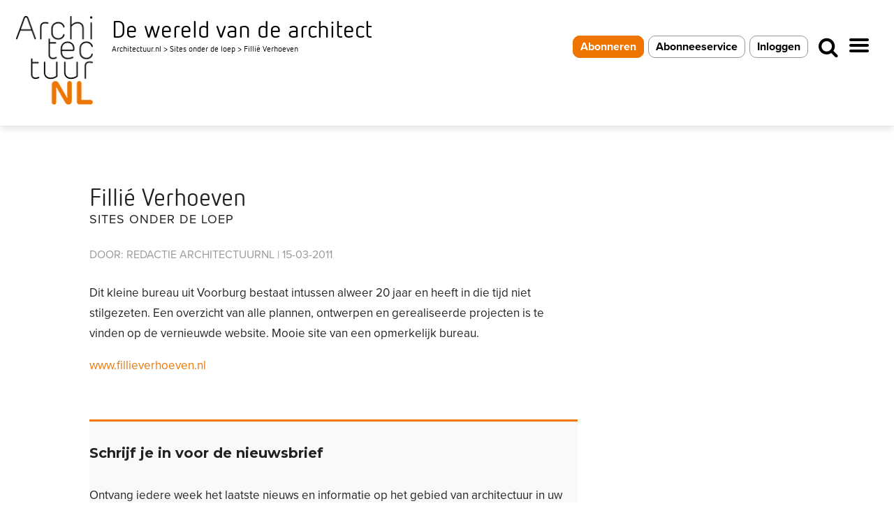

--- FILE ---
content_type: text/html; charset=UTF-8
request_url: https://www.architectuur.nl/sites-onder-de-loep/fillie-verhoeven/
body_size: 21861
content:
<!DOCTYPE html><html>
<!--[if lt IE 7]><html class="no-js lt-ie9 lt-ie8 lt-ie7 ie" lang="nl-NL" xmlns:og="http://opengraphprotocol.org/schema/" xmlns:fb="http://www.facebook.com/2008/fbml"><![endif]-->
<!--[if IE 7]><html class="no-js lt-ie9 lt-ie8 ie" lang="nl-NL" xmlns:og="http://opengraphprotocol.org/schema/" xmlns:fb="http://www.facebook.com/2008/fbml"><![endif]-->
<!--[if IE 8]><html class="no-js lt-ie9 ie" lang="nl-NL" xmlns:og="http://opengraphprotocol.org/schema/" xmlns:fb="http://www.facebook.com/2008/fbml"><![endif]-->
<!--[if gt IE 8]><!--><html class="no-js" lang="nl-NL" xmlns:og="http://opengraphprotocol.org/schema/" xmlns:fb="http://www.facebook.com/2008/fbml"> <!--<![endif]--><head><meta charset="UTF-8" /><meta name="viewport" content="width=device-width, initial-scale=1, maximum-scale=1"><meta name="apple-mobile-web-app-capable" content="yes"><meta name="mobile-web-app-capable" content="yes"><meta name="format-detection" content="telephone=no"><meta http-equiv="X-UA-Compatible" content="IE=edge"><title>Fillié Verhoeven - Architectuur.nl</title><link rel="profile" href="http://gmpg.org/xfn/11" /><link rel="pingback" href="https://www.architectuur.nl/xmlrpc.php" /><link rel="shortcut icon" type="image/x-icon" href="https://www.architectuur.nl/wp-content/uploads/2022/02/ArchitectuurNL-favicon-512x512-b.png" /><style>.post-type {
			background-color: #ed7703;
		}</style> <script type="text/javascript">function emg_framework_maybe_execute(callback, ...args){
			if(typeof window[callback] == "function") {
				return window[callback](...args);
			}
			return false;
		}</script> <script type="text/javascript">/*  */
		var gpt_vars = {"targeting":{"allowCookies":"false","post":["5189","fillie-verhoeven"],"category":"sites-onder-de-loep","post_type":"post","page_type":"singular"},"settings":{"allowCookies":false,"collapseEmptyDivs":true}};
		/*  */
        document.addEventListener('DOMContentLoaded', function() {
            window.consentManager.onConsentUpdate((cookiesAllowed, trackingAllowed) => {
                gpt_vars.targeting.allowCookies = cookiesAllowed;
                gpt_vars.settings.allowCookies = cookiesAllowed;
            });
        });</script> <meta name='robots' content='index, follow, max-image-preview:large, max-snippet:-1, max-video-preview:-1' /><style>img:is([sizes="auto" i], [sizes^="auto," i]) { contain-intrinsic-size: 3000px 1500px }</style> <script type="text/javascript">/*  */
window.koko_analytics = {"url":"https:\/\/www.architectuur.nl\/wp-admin\/admin-ajax.php?action=koko_analytics_collect","site_url":"https:\/\/www.architectuur.nl","post_id":5189,"path":"\/sites-onder-de-loep\/fillie-verhoeven\/","method":"cookie","use_cookie":true};
/*  */</script>  <script data-cfasync="false" data-pagespeed-no-defer>var gtm4wp_datalayer_name = "dataLayer";
	var dataLayer = dataLayer || [];

	const gtm4wp_scrollerscript_debugmode         = false;
	const gtm4wp_scrollerscript_callbacktime      = 100;
	const gtm4wp_scrollerscript_readerlocation    = 150;
	const gtm4wp_scrollerscript_contentelementid  = "content";
	const gtm4wp_scrollerscript_scannertime       = 60;</script> <title>Fillié Verhoeven - Architectuur.nl</title><meta name="description" content="Dit kleine bureau uit Voorburg bestaat intussen alweer 20 jaar en heeft in die tijd niet stilgezeten." /><link rel="canonical" href="https://www.architectuur.nl/sites-onder-de-loep/fillie-verhoeven/" /><meta name="twitter:label1" content="Geschreven door" /><meta name="twitter:data1" content="Redactie ArchitectuurNL" /> <script type="application/ld+json" class="yoast-schema-graph">{"@context":"https://schema.org","@graph":[{"@type":"Article","@id":"https://www.architectuur.nl/sites-onder-de-loep/fillie-verhoeven/#article","isPartOf":{"@id":"https://www.architectuur.nl/sites-onder-de-loep/fillie-verhoeven/"},"author":{"name":"Redactie ArchitectuurNL","@id":"https://www.architectuur.nl/#/schema/person/23da59c9334bc622d855b48d4a748d68"},"headline":"Fillié Verhoeven","datePublished":"2011-03-14T23:00:00+00:00","dateModified":"2011-05-27T12:27:23+00:00","mainEntityOfPage":{"@id":"https://www.architectuur.nl/sites-onder-de-loep/fillie-verhoeven/"},"wordCount":47,"commentCount":0,"image":{"@id":"https://www.architectuur.nl/sites-onder-de-loep/fillie-verhoeven/#primaryimage"},"thumbnailUrl":"https://www.architectuur.nl/wp-content/uploads/2011/03/183961_661_1299768477388-FillieVerhoeven.jpg","articleSection":["Sites onder de loep"],"inLanguage":"nl-NL","potentialAction":[{"@type":"CommentAction","name":"Comment","target":["https://www.architectuur.nl/sites-onder-de-loep/fillie-verhoeven/#respond"]}]},{"@type":"WebPage","@id":"https://www.architectuur.nl/sites-onder-de-loep/fillie-verhoeven/","url":"https://www.architectuur.nl/sites-onder-de-loep/fillie-verhoeven/","name":"Fillié Verhoeven - Architectuur.nl","isPartOf":{"@id":"https://www.architectuur.nl/#website"},"primaryImageOfPage":{"@id":"https://www.architectuur.nl/sites-onder-de-loep/fillie-verhoeven/#primaryimage"},"image":{"@id":"https://www.architectuur.nl/sites-onder-de-loep/fillie-verhoeven/#primaryimage"},"thumbnailUrl":"https://www.architectuur.nl/wp-content/uploads/2011/03/183961_661_1299768477388-FillieVerhoeven.jpg","datePublished":"2011-03-14T23:00:00+00:00","dateModified":"2011-05-27T12:27:23+00:00","author":{"@id":"https://www.architectuur.nl/#/schema/person/23da59c9334bc622d855b48d4a748d68"},"description":"Dit kleine bureau uit Voorburg bestaat intussen alweer 20 jaar en heeft in die tijd niet stilgezeten.","inLanguage":"nl-NL","potentialAction":[{"@type":"ReadAction","target":["https://www.architectuur.nl/sites-onder-de-loep/fillie-verhoeven/"]}]},{"@type":"ImageObject","inLanguage":"nl-NL","@id":"https://www.architectuur.nl/sites-onder-de-loep/fillie-verhoeven/#primaryimage","url":"https://www.architectuur.nl/wp-content/uploads/2011/03/183961_661_1299768477388-FillieVerhoeven.jpg","contentUrl":"https://www.architectuur.nl/wp-content/uploads/2011/03/183961_661_1299768477388-FillieVerhoeven.jpg","width":440,"height":248},{"@type":"WebSite","@id":"https://www.architectuur.nl/#website","url":"https://www.architectuur.nl/","name":"Architectuur.nl","description":"De wereld van de architect","potentialAction":[{"@type":"SearchAction","target":{"@type":"EntryPoint","urlTemplate":"https://www.architectuur.nl/?s={search_term_string}"},"query-input":{"@type":"PropertyValueSpecification","valueRequired":true,"valueName":"search_term_string"}}],"inLanguage":"nl-NL"},{"@type":"Person","@id":"https://www.architectuur.nl/#/schema/person/23da59c9334bc622d855b48d4a748d68","name":"Redactie ArchitectuurNL","image":{"@type":"ImageObject","inLanguage":"nl-NL","@id":"https://www.architectuur.nl/#/schema/person/image/","url":"https://www.architectuur.nl/wp-content/litespeed/avatar/ef7d55bc2f8450e4959df3580d4ab75b.jpg?ver=1768554178","contentUrl":"https://www.architectuur.nl/wp-content/litespeed/avatar/ef7d55bc2f8450e4959df3580d4ab75b.jpg?ver=1768554178","caption":"Redactie ArchitectuurNL"},"url":"https://www.architectuur.nl/author/redactie-architectuurnl/"}]}</script> <link rel='dns-prefetch' href='//fonts.googleapis.com' /><link rel="alternate" type="application/rss+xml" title="Architectuur.nl &raquo; feed" href="https://www.architectuur.nl/feed/" /><link rel="alternate" type="application/rss+xml" title="Architectuur.nl &raquo; reacties feed" href="https://www.architectuur.nl/comments/feed/" /><link rel="alternate" type="application/rss+xml" title="Architectuur.nl &raquo; Fillié Verhoeven reacties feed" href="https://www.architectuur.nl/sites-onder-de-loep/fillie-verhoeven/feed/" />
<script>window.googlefc = window.googlefc || {};
window.googlefc.ccpa = window.googlefc.ccpa || {};
window.googlefc.callbackQueue = window.googlefc.callbackQueue || [];</script>  <script>(function(){/*

 Copyright The Closure Library Authors.
 SPDX-License-Identifier: Apache-2.0
*/
'use strict';var g=function(a){var b=0;return function(){return b<a.length?{done:!1,value:a[b++]}:{done:!0}}},l=this||self,m=/^[\w+/_-]+[=]{0,2}$/,p=null,q=function(){},r=function(a){var b=typeof a;if("object"==b)if(a){if(a instanceof Array)return"array";if(a instanceof Object)return b;var c=Object.prototype.toString.call(a);if("[object Window]"==c)return"object";if("[object Array]"==c||"number"==typeof a.length&&"undefined"!=typeof a.splice&&"undefined"!=typeof a.propertyIsEnumerable&&!a.propertyIsEnumerable("splice"))return"array";
if("[object Function]"==c||"undefined"!=typeof a.call&&"undefined"!=typeof a.propertyIsEnumerable&&!a.propertyIsEnumerable("call"))return"function"}else return"null";else if("function"==b&&"undefined"==typeof a.call)return"object";return b},u=function(a,b){function c(){}c.prototype=b.prototype;a.prototype=new c;a.prototype.constructor=a};var v=function(a,b){Object.defineProperty(l,a,{configurable:!1,get:function(){return b},set:q})};var y=function(a,b){this.b=a===w&&b||"";this.a=x},x={},w={};var aa=function(a,b){a.src=b instanceof y&&b.constructor===y&&b.a===x?b.b:"type_error:TrustedResourceUrl";if(null===p)b:{b=l.document;if((b=b.querySelector&&b.querySelector("script[nonce]"))&&(b=b.nonce||b.getAttribute("nonce"))&&m.test(b)){p=b;break b}p=""}b=p;b&&a.setAttribute("nonce",b)};var z=function(){return Math.floor(2147483648*Math.random()).toString(36)+Math.abs(Math.floor(2147483648*Math.random())^+new Date).toString(36)};var A=function(a,b){b=String(b);"application/xhtml+xml"===a.contentType&&(b=b.toLowerCase());return a.createElement(b)},B=function(a){this.a=a||l.document||document};B.prototype.appendChild=function(a,b){a.appendChild(b)};var C=function(a,b,c,d,e,f){try{var k=a.a,h=A(a.a,"SCRIPT");h.async=!0;aa(h,b);k.head.appendChild(h);h.addEventListener("load",function(){e();d&&k.head.removeChild(h)});h.addEventListener("error",function(){0<c?C(a,b,c-1,d,e,f):(d&&k.head.removeChild(h),f())})}catch(n){f()}};var ba=l.atob("aHR0cHM6Ly93d3cuZ3N0YXRpYy5jb20vaW1hZ2VzL2ljb25zL21hdGVyaWFsL3N5c3RlbS8xeC93YXJuaW5nX2FtYmVyXzI0ZHAucG5n"),ca=l.atob("WW91IGFyZSBzZWVpbmcgdGhpcyBtZXNzYWdlIGJlY2F1c2UgYWQgb3Igc2NyaXB0IGJsb2NraW5nIHNvZnR3YXJlIGlzIGludGVyZmVyaW5nIHdpdGggdGhpcyBwYWdlLg=="),da=l.atob("RGlzYWJsZSBhbnkgYWQgb3Igc2NyaXB0IGJsb2NraW5nIHNvZnR3YXJlLCB0aGVuIHJlbG9hZCB0aGlzIHBhZ2Uu"),ea=function(a,b,c){this.b=a;this.f=new B(this.b);this.a=null;this.c=[];this.g=!1;this.i=b;this.h=c},F=function(a){if(a.b.body&&!a.g){var b=
function(){D(a);l.setTimeout(function(){return E(a,3)},50)};C(a.f,a.i,2,!0,function(){l[a.h]||b()},b);a.g=!0}},D=function(a){for(var b=G(1,5),c=0;c<b;c++){var d=H(a);a.b.body.appendChild(d);a.c.push(d)}b=H(a);b.style.bottom="0";b.style.left="0";b.style.position="fixed";b.style.width=G(100,110).toString()+"%";b.style.zIndex=G(2147483544,2147483644).toString();b.style["background-color"]=I(249,259,242,252,219,229);b.style["box-shadow"]="0 0 12px #888";b.style.color=I(0,10,0,10,0,10);b.style.display=
"flex";b.style["justify-content"]="center";b.style["font-family"]="Roboto, Arial";c=H(a);c.style.width=G(80,85).toString()+"%";c.style.maxWidth=G(750,775).toString()+"px";c.style.margin="24px";c.style.display="flex";c.style["align-items"]="flex-start";c.style["justify-content"]="center";d=A(a.f.a,"IMG");d.className=z();d.src=ba;d.style.height="24px";d.style.width="24px";d.style["padding-right"]="16px";var e=H(a),f=H(a);f.style["font-weight"]="bold";f.textContent=ca;var k=H(a);k.textContent=da;J(a,
e,f);J(a,e,k);J(a,c,d);J(a,c,e);J(a,b,c);a.a=b;a.b.body.appendChild(a.a);b=G(1,5);for(c=0;c<b;c++)d=H(a),a.b.body.appendChild(d),a.c.push(d)},J=function(a,b,c){for(var d=G(1,5),e=0;e<d;e++){var f=H(a);b.appendChild(f)}b.appendChild(c);c=G(1,5);for(d=0;d<c;d++)e=H(a),b.appendChild(e)},G=function(a,b){return Math.floor(a+Math.random()*(b-a))},I=function(a,b,c,d,e,f){return"rgb("+G(Math.max(a,0),Math.min(b,255)).toString()+","+G(Math.max(c,0),Math.min(d,255)).toString()+","+G(Math.max(e,0),Math.min(f,
255)).toString()+")"},H=function(a){a=A(a.f.a,"DIV");a.className=z();return a},E=function(a,b){0>=b||null!=a.a&&0!=a.a.offsetHeight&&0!=a.a.offsetWidth||(fa(a),D(a),l.setTimeout(function(){return E(a,b-1)},50))},fa=function(a){var b=a.c;var c="undefined"!=typeof Symbol&&Symbol.iterator&&b[Symbol.iterator];b=c?c.call(b):{next:g(b)};for(c=b.next();!c.done;c=b.next())(c=c.value)&&c.parentNode&&c.parentNode.removeChild(c);a.c=[];(b=a.a)&&b.parentNode&&b.parentNode.removeChild(b);a.a=null};var ia=function(a,b,c,d,e){var f=ha(c),k=function(n){n.appendChild(f);l.setTimeout(function(){f?(0!==f.offsetHeight&&0!==f.offsetWidth?b():a(),f.parentNode&&f.parentNode.removeChild(f)):a()},d)},h=function(n){document.body?k(document.body):0<n?l.setTimeout(function(){h(n-1)},e):b()};h(3)},ha=function(a){var b=document.createElement("div");b.className=a;b.style.width="1px";b.style.height="1px";b.style.position="absolute";b.style.left="-10000px";b.style.top="-10000px";b.style.zIndex="-10000";return b};var K={},L=null;var M=function(){},N="function"==typeof Uint8Array,O=function(a,b){a.b=null;b||(b=[]);a.j=void 0;a.f=-1;a.a=b;a:{if(b=a.a.length){--b;var c=a.a[b];if(!(null===c||"object"!=typeof c||Array.isArray(c)||N&&c instanceof Uint8Array)){a.g=b-a.f;a.c=c;break a}}a.g=Number.MAX_VALUE}a.i={}},P=[],Q=function(a,b){if(b<a.g){b+=a.f;var c=a.a[b];return c===P?a.a[b]=[]:c}if(a.c)return c=a.c[b],c===P?a.c[b]=[]:c},R=function(a,b,c){a.b||(a.b={});if(!a.b[c]){var d=Q(a,c);d&&(a.b[c]=new b(d))}return a.b[c]};
M.prototype.h=N?function(){var a=Uint8Array.prototype.toJSON;Uint8Array.prototype.toJSON=function(){var b;void 0===b&&(b=0);if(!L){L={};for(var c="ABCDEFGHIJKLMNOPQRSTUVWXYZabcdefghijklmnopqrstuvwxyz0123456789".split(""),d=["+/=","+/","-_=","-_.","-_"],e=0;5>e;e++){var f=c.concat(d[e].split(""));K[e]=f;for(var k=0;k<f.length;k++){var h=f[k];void 0===L[h]&&(L[h]=k)}}}b=K[b];c=[];for(d=0;d<this.length;d+=3){var n=this[d],t=(e=d+1<this.length)?this[d+1]:0;h=(f=d+2<this.length)?this[d+2]:0;k=n>>2;n=(n&
3)<<4|t>>4;t=(t&15)<<2|h>>6;h&=63;f||(h=64,e||(t=64));c.push(b[k],b[n],b[t]||"",b[h]||"")}return c.join("")};try{return JSON.stringify(this.a&&this.a,S)}finally{Uint8Array.prototype.toJSON=a}}:function(){return JSON.stringify(this.a&&this.a,S)};var S=function(a,b){return"number"!==typeof b||!isNaN(b)&&Infinity!==b&&-Infinity!==b?b:String(b)};M.prototype.toString=function(){return this.a.toString()};var T=function(a){O(this,a)};u(T,M);var U=function(a){O(this,a)};u(U,M);var ja=function(a,b){this.c=new B(a);var c=R(b,T,5);c=new y(w,Q(c,4)||"");this.b=new ea(a,c,Q(b,4));this.a=b},ka=function(a,b,c,d){b=new T(b?JSON.parse(b):null);b=new y(w,Q(b,4)||"");C(a.c,b,3,!1,c,function(){ia(function(){F(a.b);d(!1)},function(){d(!0)},Q(a.a,2),Q(a.a,3),Q(a.a,1))})};var la=function(a,b){V(a,"internal_api_load_with_sb",function(c,d,e){ka(b,c,d,e)});V(a,"internal_api_sb",function(){F(b.b)})},V=function(a,b,c){a=l.btoa(a+b);v(a,c)},W=function(a,b,c){for(var d=[],e=2;e<arguments.length;++e)d[e-2]=arguments[e];e=l.btoa(a+b);e=l[e];if("function"==r(e))e.apply(null,d);else throw Error("API not exported.");};var X=function(a){O(this,a)};u(X,M);var Y=function(a){this.h=window;this.a=a;this.b=Q(this.a,1);this.f=R(this.a,T,2);this.g=R(this.a,U,3);this.c=!1};Y.prototype.start=function(){ma();var a=new ja(this.h.document,this.g);la(this.b,a);na(this)};
var ma=function(){var a=function(){if(!l.frames.googlefcPresent)if(document.body){var b=document.createElement("iframe");b.style.display="none";b.style.width="0px";b.style.height="0px";b.style.border="none";b.style.zIndex="-1000";b.style.left="-1000px";b.style.top="-1000px";b.name="googlefcPresent";document.body.appendChild(b)}else l.setTimeout(a,5)};a()},na=function(a){var b=Date.now();W(a.b,"internal_api_load_with_sb",a.f.h(),function(){var c;var d=a.b,e=l[l.btoa(d+"loader_js")];if(e){e=l.atob(e);
e=parseInt(e,10);d=l.btoa(d+"loader_js").split(".");var f=l;d[0]in f||"undefined"==typeof f.execScript||f.execScript("var "+d[0]);for(;d.length&&(c=d.shift());)d.length?f[c]&&f[c]!==Object.prototype[c]?f=f[c]:f=f[c]={}:f[c]=null;c=Math.abs(b-e);c=1728E5>c?0:c}else c=-1;0!=c&&(W(a.b,"internal_api_sb"),Z(a,Q(a.a,6)))},function(c){Z(a,c?Q(a.a,4):Q(a.a,5))})},Z=function(a,b){a.c||(a.c=!0,a=new l.XMLHttpRequest,a.open("GET",b,!0),a.send())};(function(a,b){l[a]=function(c){for(var d=[],e=0;e<arguments.length;++e)d[e-0]=arguments[e];l[a]=q;b.apply(null,d)}})("__d3lUW8vwsKlB__",function(a){"function"==typeof window.atob&&(a=window.atob(a),a=new X(a?JSON.parse(a):null),(new Y(a)).start())});}).call(this);

window.__d3lUW8vwsKlB__("[base64]");</script>  <script>const emgfFcAdvanced = true;
    const emgfFcPendingEcommerceEvents = [];

    if(emgfFcAdvanced) {
        window.dataLayer = window.dataLayer || [];
        const originalPush = window.dataLayer.push;
        window.dataLayer.push = function(obj) {
            if (obj.event && obj.ecommerce) {
                emgfFcPendingEcommerceEvents.push(obj);
                return;
            }
            return originalPush.apply(this, arguments);
        };
    }

    document.addEventListener('DOMContentLoaded', () => {
        window.consentManager.init();

        window.consentManager.onConsentUpdate((cookiesAllowed, trackingAllowed) => {
            const setConsentValues = (isGranted) => ({
                'functionality_storage': isGranted ? 'granted' : 'denied',
                'personalization_storage': isGranted ? 'granted' : 'denied',
                'analytics_storage': isGranted ? 'granted' : 'denied',
                'security_storage': isGranted ? 'granted' : 'denied',
                'ad_storage': isGranted && trackingAllowed ? 'granted' : 'denied',
                'ad_personalization': isGranted && trackingAllowed ? 'granted' : 'denied',
                'ad_user_data': isGranted && trackingAllowed ? 'granted' : 'denied',
            });

            let consent = setConsentValues(cookiesAllowed);

            if(trackingAllowed) {
                consent['analytics_storage'] = 'granted';
                consent['personalization_storage'] = 'granted';
            }

            gtag('consent', 'update', consent);

            if(emgfFcAdvanced) {
                window.dataLayer.push({ 'event': 'consent_update_complete' });

                if(emgfFcPendingEcommerceEvents.length > 0) {
                    emgfFcPendingEcommerceEvents.forEach(obj => {
                        window.dataLayer.push(obj);
                    });
                }
            }
        });

        if(emgfFcAdvanced) {
    		window.addEventListener('emgf_fc_loaded', function() {
    			window.dataLayer.push({ 'event': 'ga4_config_ready' });
    		});
        }
    })

    async function emg_framework_is_cookies_allowed() {
        var ConsentManager = window.consentManager;

        const consentStatus = ConsentManager.isConsentGiven();

        return consentStatus.cookies;
	}

	async function emg_framework_is_tracking_allowed() {
        var ConsentManager = window.consentManager;

		const consentStatus = ConsentManager.isConsentGiven();

        return consentStatus.tracking;
	}</script> <style>.lazyload,
			.lazyloading {
				max-width: 100%;
			}</style><link data-optimized="1" rel='stylesheet' id='unitegallery-css' href='https://www.architectuur.nl/wp-content/litespeed/css/9a038ea2aaa0154a3ed6812bbda4f501.css?ver=4f501' type='text/css' media='all' /><link data-optimized="1" rel='stylesheet' id='simple-lightbox-css' href='https://www.architectuur.nl/wp-content/litespeed/css/3f73db35a4190013e14824ddd08874f7.css?ver=874f7' type='text/css' media='all' /><link data-optimized="1" rel='stylesheet' id='wp-block-library-css' href='https://www.architectuur.nl/wp-content/litespeed/css/b5553b2c94e9e85d728aa48aa59cb08e.css?ver=cb08e' type='text/css' media='all' /><style id='classic-theme-styles-inline-css' type='text/css'>/*! This file is auto-generated */
.wp-block-button__link{color:#fff;background-color:#32373c;border-radius:9999px;box-shadow:none;text-decoration:none;padding:calc(.667em + 2px) calc(1.333em + 2px);font-size:1.125em}.wp-block-file__button{background:#32373c;color:#fff;text-decoration:none}</style><link data-optimized="1" rel='stylesheet' id='mediaelement-css' href='https://www.architectuur.nl/wp-content/litespeed/css/f637e33b34297dda1b25afc5ee8ef85c.css?ver=ef85c' type='text/css' media='all' /><link data-optimized="1" rel='stylesheet' id='wp-mediaelement-css' href='https://www.architectuur.nl/wp-content/litespeed/css/e6f2381a71757fafdaa93e9f1e4ff807.css?ver=ff807' type='text/css' media='all' /><style id='jetpack-sharing-buttons-style-inline-css' type='text/css'>.jetpack-sharing-buttons__services-list{display:flex;flex-direction:row;flex-wrap:wrap;gap:0;list-style-type:none;margin:5px;padding:0}.jetpack-sharing-buttons__services-list.has-small-icon-size{font-size:12px}.jetpack-sharing-buttons__services-list.has-normal-icon-size{font-size:16px}.jetpack-sharing-buttons__services-list.has-large-icon-size{font-size:24px}.jetpack-sharing-buttons__services-list.has-huge-icon-size{font-size:36px}@media print{.jetpack-sharing-buttons__services-list{display:none!important}}.editor-styles-wrapper .wp-block-jetpack-sharing-buttons{gap:0;padding-inline-start:0}ul.jetpack-sharing-buttons__services-list.has-background{padding:1.25em 2.375em}</style><style id='global-styles-inline-css' type='text/css'>:root{--wp--preset--aspect-ratio--square: 1;--wp--preset--aspect-ratio--4-3: 4/3;--wp--preset--aspect-ratio--3-4: 3/4;--wp--preset--aspect-ratio--3-2: 3/2;--wp--preset--aspect-ratio--2-3: 2/3;--wp--preset--aspect-ratio--16-9: 16/9;--wp--preset--aspect-ratio--9-16: 9/16;--wp--preset--color--black: #000000;--wp--preset--color--cyan-bluish-gray: #abb8c3;--wp--preset--color--white: #ffffff;--wp--preset--color--pale-pink: #f78da7;--wp--preset--color--vivid-red: #cf2e2e;--wp--preset--color--luminous-vivid-orange: #ff6900;--wp--preset--color--luminous-vivid-amber: #fcb900;--wp--preset--color--light-green-cyan: #7bdcb5;--wp--preset--color--vivid-green-cyan: #00d084;--wp--preset--color--pale-cyan-blue: #8ed1fc;--wp--preset--color--vivid-cyan-blue: #0693e3;--wp--preset--color--vivid-purple: #9b51e0;--wp--preset--gradient--vivid-cyan-blue-to-vivid-purple: linear-gradient(135deg,rgba(6,147,227,1) 0%,rgb(155,81,224) 100%);--wp--preset--gradient--light-green-cyan-to-vivid-green-cyan: linear-gradient(135deg,rgb(122,220,180) 0%,rgb(0,208,130) 100%);--wp--preset--gradient--luminous-vivid-amber-to-luminous-vivid-orange: linear-gradient(135deg,rgba(252,185,0,1) 0%,rgba(255,105,0,1) 100%);--wp--preset--gradient--luminous-vivid-orange-to-vivid-red: linear-gradient(135deg,rgba(255,105,0,1) 0%,rgb(207,46,46) 100%);--wp--preset--gradient--very-light-gray-to-cyan-bluish-gray: linear-gradient(135deg,rgb(238,238,238) 0%,rgb(169,184,195) 100%);--wp--preset--gradient--cool-to-warm-spectrum: linear-gradient(135deg,rgb(74,234,220) 0%,rgb(151,120,209) 20%,rgb(207,42,186) 40%,rgb(238,44,130) 60%,rgb(251,105,98) 80%,rgb(254,248,76) 100%);--wp--preset--gradient--blush-light-purple: linear-gradient(135deg,rgb(255,206,236) 0%,rgb(152,150,240) 100%);--wp--preset--gradient--blush-bordeaux: linear-gradient(135deg,rgb(254,205,165) 0%,rgb(254,45,45) 50%,rgb(107,0,62) 100%);--wp--preset--gradient--luminous-dusk: linear-gradient(135deg,rgb(255,203,112) 0%,rgb(199,81,192) 50%,rgb(65,88,208) 100%);--wp--preset--gradient--pale-ocean: linear-gradient(135deg,rgb(255,245,203) 0%,rgb(182,227,212) 50%,rgb(51,167,181) 100%);--wp--preset--gradient--electric-grass: linear-gradient(135deg,rgb(202,248,128) 0%,rgb(113,206,126) 100%);--wp--preset--gradient--midnight: linear-gradient(135deg,rgb(2,3,129) 0%,rgb(40,116,252) 100%);--wp--preset--font-size--small: 13px;--wp--preset--font-size--medium: 20px;--wp--preset--font-size--large: 36px;--wp--preset--font-size--x-large: 42px;--wp--preset--spacing--20: 0.44rem;--wp--preset--spacing--30: 0.67rem;--wp--preset--spacing--40: 1rem;--wp--preset--spacing--50: 1.5rem;--wp--preset--spacing--60: 2.25rem;--wp--preset--spacing--70: 3.38rem;--wp--preset--spacing--80: 5.06rem;--wp--preset--shadow--natural: 6px 6px 9px rgba(0, 0, 0, 0.2);--wp--preset--shadow--deep: 12px 12px 50px rgba(0, 0, 0, 0.4);--wp--preset--shadow--sharp: 6px 6px 0px rgba(0, 0, 0, 0.2);--wp--preset--shadow--outlined: 6px 6px 0px -3px rgba(255, 255, 255, 1), 6px 6px rgba(0, 0, 0, 1);--wp--preset--shadow--crisp: 6px 6px 0px rgba(0, 0, 0, 1);}:where(.is-layout-flex){gap: 0.5em;}:where(.is-layout-grid){gap: 0.5em;}body .is-layout-flex{display: flex;}.is-layout-flex{flex-wrap: wrap;align-items: center;}.is-layout-flex > :is(*, div){margin: 0;}body .is-layout-grid{display: grid;}.is-layout-grid > :is(*, div){margin: 0;}:where(.wp-block-columns.is-layout-flex){gap: 2em;}:where(.wp-block-columns.is-layout-grid){gap: 2em;}:where(.wp-block-post-template.is-layout-flex){gap: 1.25em;}:where(.wp-block-post-template.is-layout-grid){gap: 1.25em;}.has-black-color{color: var(--wp--preset--color--black) !important;}.has-cyan-bluish-gray-color{color: var(--wp--preset--color--cyan-bluish-gray) !important;}.has-white-color{color: var(--wp--preset--color--white) !important;}.has-pale-pink-color{color: var(--wp--preset--color--pale-pink) !important;}.has-vivid-red-color{color: var(--wp--preset--color--vivid-red) !important;}.has-luminous-vivid-orange-color{color: var(--wp--preset--color--luminous-vivid-orange) !important;}.has-luminous-vivid-amber-color{color: var(--wp--preset--color--luminous-vivid-amber) !important;}.has-light-green-cyan-color{color: var(--wp--preset--color--light-green-cyan) !important;}.has-vivid-green-cyan-color{color: var(--wp--preset--color--vivid-green-cyan) !important;}.has-pale-cyan-blue-color{color: var(--wp--preset--color--pale-cyan-blue) !important;}.has-vivid-cyan-blue-color{color: var(--wp--preset--color--vivid-cyan-blue) !important;}.has-vivid-purple-color{color: var(--wp--preset--color--vivid-purple) !important;}.has-black-background-color{background-color: var(--wp--preset--color--black) !important;}.has-cyan-bluish-gray-background-color{background-color: var(--wp--preset--color--cyan-bluish-gray) !important;}.has-white-background-color{background-color: var(--wp--preset--color--white) !important;}.has-pale-pink-background-color{background-color: var(--wp--preset--color--pale-pink) !important;}.has-vivid-red-background-color{background-color: var(--wp--preset--color--vivid-red) !important;}.has-luminous-vivid-orange-background-color{background-color: var(--wp--preset--color--luminous-vivid-orange) !important;}.has-luminous-vivid-amber-background-color{background-color: var(--wp--preset--color--luminous-vivid-amber) !important;}.has-light-green-cyan-background-color{background-color: var(--wp--preset--color--light-green-cyan) !important;}.has-vivid-green-cyan-background-color{background-color: var(--wp--preset--color--vivid-green-cyan) !important;}.has-pale-cyan-blue-background-color{background-color: var(--wp--preset--color--pale-cyan-blue) !important;}.has-vivid-cyan-blue-background-color{background-color: var(--wp--preset--color--vivid-cyan-blue) !important;}.has-vivid-purple-background-color{background-color: var(--wp--preset--color--vivid-purple) !important;}.has-black-border-color{border-color: var(--wp--preset--color--black) !important;}.has-cyan-bluish-gray-border-color{border-color: var(--wp--preset--color--cyan-bluish-gray) !important;}.has-white-border-color{border-color: var(--wp--preset--color--white) !important;}.has-pale-pink-border-color{border-color: var(--wp--preset--color--pale-pink) !important;}.has-vivid-red-border-color{border-color: var(--wp--preset--color--vivid-red) !important;}.has-luminous-vivid-orange-border-color{border-color: var(--wp--preset--color--luminous-vivid-orange) !important;}.has-luminous-vivid-amber-border-color{border-color: var(--wp--preset--color--luminous-vivid-amber) !important;}.has-light-green-cyan-border-color{border-color: var(--wp--preset--color--light-green-cyan) !important;}.has-vivid-green-cyan-border-color{border-color: var(--wp--preset--color--vivid-green-cyan) !important;}.has-pale-cyan-blue-border-color{border-color: var(--wp--preset--color--pale-cyan-blue) !important;}.has-vivid-cyan-blue-border-color{border-color: var(--wp--preset--color--vivid-cyan-blue) !important;}.has-vivid-purple-border-color{border-color: var(--wp--preset--color--vivid-purple) !important;}.has-vivid-cyan-blue-to-vivid-purple-gradient-background{background: var(--wp--preset--gradient--vivid-cyan-blue-to-vivid-purple) !important;}.has-light-green-cyan-to-vivid-green-cyan-gradient-background{background: var(--wp--preset--gradient--light-green-cyan-to-vivid-green-cyan) !important;}.has-luminous-vivid-amber-to-luminous-vivid-orange-gradient-background{background: var(--wp--preset--gradient--luminous-vivid-amber-to-luminous-vivid-orange) !important;}.has-luminous-vivid-orange-to-vivid-red-gradient-background{background: var(--wp--preset--gradient--luminous-vivid-orange-to-vivid-red) !important;}.has-very-light-gray-to-cyan-bluish-gray-gradient-background{background: var(--wp--preset--gradient--very-light-gray-to-cyan-bluish-gray) !important;}.has-cool-to-warm-spectrum-gradient-background{background: var(--wp--preset--gradient--cool-to-warm-spectrum) !important;}.has-blush-light-purple-gradient-background{background: var(--wp--preset--gradient--blush-light-purple) !important;}.has-blush-bordeaux-gradient-background{background: var(--wp--preset--gradient--blush-bordeaux) !important;}.has-luminous-dusk-gradient-background{background: var(--wp--preset--gradient--luminous-dusk) !important;}.has-pale-ocean-gradient-background{background: var(--wp--preset--gradient--pale-ocean) !important;}.has-electric-grass-gradient-background{background: var(--wp--preset--gradient--electric-grass) !important;}.has-midnight-gradient-background{background: var(--wp--preset--gradient--midnight) !important;}.has-small-font-size{font-size: var(--wp--preset--font-size--small) !important;}.has-medium-font-size{font-size: var(--wp--preset--font-size--medium) !important;}.has-large-font-size{font-size: var(--wp--preset--font-size--large) !important;}.has-x-large-font-size{font-size: var(--wp--preset--font-size--x-large) !important;}
:where(.wp-block-post-template.is-layout-flex){gap: 1.25em;}:where(.wp-block-post-template.is-layout-grid){gap: 1.25em;}
:where(.wp-block-columns.is-layout-flex){gap: 2em;}:where(.wp-block-columns.is-layout-grid){gap: 2em;}
:root :where(.wp-block-pullquote){font-size: 1.5em;line-height: 1.6;}</style><link data-optimized="1" rel='stylesheet' id='bsa-public-css-css' href='https://www.architectuur.nl/wp-content/litespeed/css/e59a8f4d77d25e40407dd6f6bbf9f37d.css?ver=9f37d' type='text/css' media='all' /><link data-optimized="1" rel='stylesheet' id='bsa-front-end-css-css' href='https://www.architectuur.nl/wp-content/litespeed/css/fad4a54bba06abcd53fea0362a13b7b7.css?ver=3b7b7' type='text/css' media='all' /><link data-optimized="1" rel='stylesheet' id='emg-framework-css' href='https://www.architectuur.nl/wp-content/litespeed/css/d4cd63f8071f70399fb66891ced0ee4b.css?ver=0ee4b' type='text/css' media='all' /><link data-optimized="1" rel='stylesheet' id='lightslider-css' href='https://www.architectuur.nl/wp-content/litespeed/css/65db78d33248d8d7525f8218196495f6.css?ver=495f6' type='text/css' media='all' /><link data-optimized="1" rel='stylesheet' id='flexslider-css' href='https://www.architectuur.nl/wp-content/litespeed/css/fe59f0bad462f41d3570a1b1f1091190.css?ver=91190' type='text/css' media='all' /><link data-optimized="1" rel='stylesheet' id='fontawesome-css' href='https://www.architectuur.nl/wp-content/litespeed/css/8bbf5cba3270de9ab005e6bc13d1163a.css?ver=1163a' type='text/css' media='all' /><link data-optimized="1" rel='stylesheet' id='emg-premium-css' href='https://www.architectuur.nl/wp-content/litespeed/css/42e914ad780cb1d5802b56007f3b53c4.css?ver=b53c4' type='text/css' media='all' /><link data-optimized="1" rel='stylesheet' id='emg-premium-theme-css' href='https://www.architectuur.nl/wp-content/litespeed/css/a76c7cf5c70326ea12d0e9833ce99780.css?ver=99780' type='text/css' media='all' /><link data-optimized="1" rel='stylesheet' id='add2home-css' href='https://www.architectuur.nl/wp-content/litespeed/css/4a0c343149f501898488dc28339a323f.css?ver=a323f' type='text/css' media='all' /><link data-optimized="1" rel='stylesheet' id='lobo-style-css' href='https://www.architectuur.nl/wp-content/litespeed/css/e137f55ca39c1d8a7689a8213bba1cd6.css?ver=a1cd6' type='text/css' media='all' /><style id='lobo-style-inline-css' type='text/css'>/* CUSTOM FONTS */

			.actions .action,.compact-menu .main-d-nav ul li a, .view-item-btn, .item-meta h2, .prjct-hvr-title h2, body .module .heading, .blog-action-title, .blog-search-box, .comments-count, .comment-reply-link, .footer .social-area ul li a, .product .button, li.product .price, .product .item-cat, .cart-contents span, .cart-customlocation span, .shop_table *, .lobo-tabs .shop_table p, .lobo-tabs *, .lobo-tabs input[type="submit"], .lobo-tabs button, .order_details, .woocommerce-page .post-excerpt .variation p, #shop-search a, #shop-search .wsf-heading, .table-end { font-family: 'Montserrat', sans-serif; }

			.text-hero-title, .text-hero-subtitle { font-family: 'Montserrat', sans-serif; !important; }

			body, .hero-text-intro .hero-intro h1, .hero-text-intro .hero-intro h2, .inner-post .post-title, .comment-body p, .pagination div a, .call-to-action-btn a, .show-map-btn, .product-content, .product_title, .product-content h2, .product-content h3, .single-product .cart input, #lobo-reviews h5, #lobo-reviews .form input, #lobo-reviews .form select, #lobo-reviews .form textarea, #lobo-reviews .form-submit input#submit, .products > h2, .woocommerce-message .button, .blog-actions .woocommerce.widget .widget-title, .wcp-title, .woocommerce-page .the-post h2, .product-quantity .input-text, .lobo-tabs input, .lobo-tabs select, .lobo-tabs textarea, .lobo-tabs radio, .lobo-tabs checkbox, .lobo-tabs label, .lobo-tabs label abbr, .module .lobo-accordion h3, li.product .price del + ins, .country_select { font-family: 'Montserrat', sans-serif; }

			.contact-form form ::-webkit-input-placeholder { font-family: 'Montserrat', sans-serif; } .contact-form form ::-moz-placeholder { font-family: 'Montserrat', sans-serif; } .contact-form form ::-ms-input-placeholder { font-family: 'Montserrat', sans-serif; } 

			h1, h2, h3, h4, h5, h6, .inner-post .post-date, .inner-post footer a, .single-post h3, .single-post blockquote, .single-post .post-excerpt .left-note, .read-comments-btn, .author-post-meta, .comment-author-wrap, .single-post .comment-reply-title, .respond-field input, .respond-comment textarea, .comment-form input#submit, .submit-caption, .footer .credits, .module blockquote, .contact-form label, .galleria-run .text, #galleria .galleria-control, #galleria .galleria-counter, #galleria .galleria-info-description, #galleria .gal-close-btn, .royalSlider.tabs .rsTab, .rating-meta time, .wcp-subtitle strong, .wcp-subtitle a, .woocommerce-message, .woocommerce-error, .woocommerce-info, .lobo-tabs p, .payment_methods li label, .woocommerce-page .post-excerpt p, .woocommerce-page .post-excerpt dl, .order-actions a, .address a, .lobo-tabs address, #scriptie { font-family: 'Montserrat', sans-serif; }

			.hero-info h1, .hero-info h2, .secondary-typeface, .compact-menu .main-d-nav .menu-footer p, .module-title, .text-module .copy h4, .text-module .copy h5, .text-module .copy h6, .module-caption, .slide-caption, .prjct-description-head h3, body .module .copy-highlight, .item-meta .item-cat { font-family: 'Montserrat', sans-serif; }

			/* CUSTOM COLORS */

			::-moz-selection { background-color: #ed7703; }
			::selection { background-color: #ed7703; }

			#header .main-d-nav ul .sub-menu, .module-caption, .slide-caption, .audioplayer-bar-played, .post-item:hover .inner-post footer a, .cats a:after, .cats-blog a:after, .action a:after, .call-to-action-module h2:after, .call-to-action-module h3:after, .call-to-action-module h4:after, .mb_YTPseekbar, .comment-list .bypostauthor .comment-inner:after, .hero-info a:after, #galleria .galleria-info-description, .royalSlider.tabs .rsTab:after, .galleria-container.background--light .galleria-close-wrapper a:hover, .separator h3:after, .galleria-container.background--dark .galleria-close-wrapper a:hover, .separator h3:after, .galleria-close-wrapper a:hover, .separator h3:after, .single_add_to_cart_button, #lobo-reviews h5, li.product .view_button, .woocommerce-message .button, .blog-actions .woocommerce.widget > ul, .cart-contents span, .cart-customlocation span, #main-cart .widget_shopping_cart .button.view, .woocommerce-page input[type="submit"], .woocommerce-page button, .wc-button, .woo-cheader a:after, .wcp-subtitle a:after, #shop-search a:after, .mejs-controls .mejs-time-rail .mejs-time-current { background-color: #ed7703; }

			body .module .copy-highlight, .single-product .product_meta a:hover, .reviews-slider .rsArrow:hover .rsArrowIcn:before, .onsale, .woocommerce-message .button:hover, .blog-actions .woocommerce.widget .widget-title.expand:hover, .blog-actions .woocommerce.widget .widget-title.expand.opened, #main-cart .cart-title:first-letter, #main-cart .widget_shopping_cart .button:hover, .single_add_to_cart_button:hover, .woocommerce-page input[type="submit"]:hover, .woocommerce-page button:hover, .star-rating .star:before, .wcp-subtitle a:hover, .order-actions a:hover, a.wc-button:hover { color: #ed7703; }

			.woocommerce #s, .blog-actions .woocommerce.widget .widget-title.expand:hover, .blog-actions .woocommerce.widget .widget-title.expand.opened { border-color: #ed7703; }

			.compact-menu .main-d-nav .c-close-btn span, .actions-bottom .sticky-head-elmnts .hero-sticky-title, .actions-bottom .sticky-head-elmnts .action-scroll-top a i, .share-wdgt span, .overlay .close-btn span, .pagination .prev-post a, .woocommerce-pagination .page-numbers a:hover { background-color: rgb(252, 158, 37); }

			.blog-actions .cats-blog li a, .call-to-action-btn a, .show-map-btn { color: rgb(252, 158, 37); }

			.no-touch .compact-menu .main-d-nav ul li a:hover, .compact-menu .main-d-nav .menu-footer p .copy-highlight, .compact-menu .main-d-nav ul li.current > a { color: rgb(253, 159, 68); }

			.pagination .next-post a, .comment-list .even, form input[type="submit"], .selector, .current-selector { background-color: rgb(253, 176, 78); }

			.comment-list .odd, .mb_YTPLoaded, .pagination, .video-embedded .vem-overlay:hover .vem-play, .mejs-overlay:hover .mejs-overlay-button, .mejs-controls .mejs-time-rail .mejs-time-loaded { background-color: rgb(253, 194, 123); }

			.rating-word { color: rgb(253, 176, 78); }

			.woocommerce-page .item-hover:hover:before { border-color: #ed7703; }

			a:active, a:focus, .no-touch a:active, .no-touch a:focus { color: rgb(141, 66, 1); }

			/* IE uses absolute paths to .cur files - YAY!!! :) */

			.ie .sldr-nofade .bottom-dark .hero-item .rsOverflow,
			.ie .sldr-nofade .top-dark .hero-item .rsOverflow,
			.ie .sldr-nofade .bottom-dark .grab-cursor,
			.ie .sldr-nofade .top-dark .grab-cursor {  
			  cursor: url(https://www.architectuur.nl/wp-content/themes/lobo/img/grab-sldr-light.cur), move !important;
			}
			.ie .sldr-nofade .bottom-light .hero-item .rsOverflow,
			.ie .sldr-nofade .top-light .hero-item .rsOverflow,
			.ie .sldr-nofade .bottom-light .grab-cursor,
			.ie .sldr-nofade .top-light .grab-cursor {
			  cursor: url(https://www.architectuur.nl/wp-content/themes/lobo/img/grab-sldr-dark.cur), move !important;
			}
			.ie .bottom-dark .hero-item .rsOverflow .rsArrowLeft,
			.ie .top-dark .hero-item .rsOverflow .rsArrowLeft,
			.ie .bottom-dark .rsArrowLeft .grab-cursor,
			.ie .top-dark .rsArrowLeft .grab-cursor,
			.ie .galleria-container.background--dark .galleria-image-nav-left i {  
			  cursor: url(https://www.architectuur.nl/wp-content/themes/lobo/img/grab-gallery-left-light.cur), move !important;
			}
			.ie .bottom-light .hero-item .rsOverflow .rsArrowLeft,
			.ie .top-light .hero-item .rsOverflow .rsArrowLeft,
			.ie .bottom-light .rsArrowLeft .grab-cursor,
			.ie .top-light .rsArrowLeft .grab-cursor,
			.ie .galleria-container.background--light .galleria-image-nav-left i {  
			  cursor: url(https://www.architectuur.nl/wp-content/themes/lobo/img/grab-gallery-left-dark.cur), move !important;
			}
			.ie .bottom-dark .hero-item .rsOverflow .rsArrowRight,
			.ie .top-dark .hero-item .rsOverflow .rsArrowRight,
			.ie .bottom-dark .rsArrowRight .grab-cursor,
			.ie .top-dark .rsArrowRight .grab-cursor,
			.ie .galleria-container.background--dark .galleria-image-nav-right i { 
				cursor: url(https://www.architectuur.nl/wp-content/themes/lobo/img/grab-gallery-right-light.cur), move !important;
			}
			.ie .bottom-light .hero-item .rsOverflow .rsArrowRight,
			.ie .top-light .hero-item .rsOverflow .rsArrowRight,
			.ie .bottom-light .rsArrowRight .grab-cursor,
			.ie .top-light .rsArrowRight .grab-cursor,
			.ie .galleria-container.background--light .galleria-image-nav-right i {  
			  cursor: url(https://www.architectuur.nl/wp-content/themes/lobo/img/grab-gallery-right-dark.cur), move !important;
			}

			/* CUSTOM CSS */</style><link data-optimized="1" rel='stylesheet' id='anl-lobo-style-css' href='https://www.architectuur.nl/wp-content/litespeed/css/e6c48490e57c7abd69d2117546a71924.css?ver=71924' type='text/css' media='all' /><link rel='stylesheet' id='Montserrat-css' href='https://fonts.googleapis.com/css?family=Montserrat%3A300%2C400%2C400italic%2C500%2C600%2C700%2C700%2C800%2C900&#038;ver=6.8.3&#038;display=swap' type='text/css' media='all' /> <script type="text/javascript" src="https://www.architectuur.nl/wp-includes/js/jquery/jquery.min.js" id="jquery-core-js"></script> <link rel="https://api.w.org/" href="https://www.architectuur.nl/wp-json/" /><link rel="alternate" title="JSON" type="application/json" href="https://www.architectuur.nl/wp-json/wp/v2/posts/5189" /><link rel="EditURI" type="application/rsd+xml" title="RSD" href="https://www.architectuur.nl/xmlrpc.php?rsd" /><meta name="generator" content="WordPress 6.8.3" /><link rel='shortlink' href='https://www.architectuur.nl/?p=5189' /><link rel="alternate" title="oEmbed (JSON)" type="application/json+oembed" href="https://www.architectuur.nl/wp-json/oembed/1.0/embed?url=https%3A%2F%2Fwww.architectuur.nl%2Fsites-onder-de-loep%2Ffillie-verhoeven%2F" /><link rel="alternate" title="oEmbed (XML)" type="text/xml+oembed" href="https://www.architectuur.nl/wp-json/oembed/1.0/embed?url=https%3A%2F%2Fwww.architectuur.nl%2Fsites-onder-de-loep%2Ffillie-verhoeven%2F&#038;format=xml" />
 <script async='async' src='https://securepubads.g.doubleclick.net/tag/js/gpt.js'></script> <script>var googletag = googletag || {}; 
  googletag.cmd = googletag.cmd || [];
  window.googletag = window.googletag || {cmd: []};</script> <script type='text/javascript'>googletag.cmd.push(function () {
        var as_screen_width = window.innerWidth; 
         if (as_screen_width >= 1024) { // browser window width is greater or equal to 1024 pixels = desktop, laptops & big tablets.
                googletag.defineSlot('/4685370/OAN_top_billboard_leaderboard', [[980, 90], [980, 120], [970,250], [970, 90], [728, 90]], 'div-gpt-ad-697077220098549265-8').addService(googletag.pubads());
 
        }
        else if (as_screen_width >= 768) { // browser window width is greater or eaqual to 768 pixels = tablets in landscape & small desktops / laptops.
                googletag.defineSlot('/4685370/OAN_top_billboard_leaderboard', [728, 90], 'div-gpt-ad-697077220098549265-8').addService(googletag.pubads());

        }     
        else { // browser window width fits all devices but smartphones (mobile), greater then 480
                googletag.defineSlot('/4685370/OAN_mobile_banner', [[320, 375], [320, 234], [320, 66]], 'div-gpt-ad-697077220098549265-11').setTargeting('pos', ['1']).addService(googletag.pubads());
                googletag.defineSlot('/4685370/OAN_mobile_banner', [[320, 375], [320, 234], [320, 66]], 'div-gpt-ad-697077220098549265-12').setTargeting('pos', ['2']).addService(googletag.pubads());
                googletag.defineSlot('/4685370/OAN_mobile_banner', [[320, 375], [320, 234], [320, 66]], 'div-gpt-ad-697077220098549265-13').setTargeting('pos', ['3']).addService(googletag.pubads());
                googletag.defineSlot('/4685370/OAN_mobile_banner', [[320, 375], [320, 234], [320, 66]], 'div-gpt-ad-697077220098549265-14').setTargeting('pos', ['4']).addService(googletag.pubads());
                googletag.defineSlot('/4685370/OAN_mobile_banner', [[320, 375], [320, 234], [320, 66]], 'div-gpt-ad-697077220098549265-15').setTargeting('pos', ['5']).addService(googletag.pubads());
			    googletag.defineSlot('/4685370/OAN_mobile_interscroller', [[320, 50], [320, 100], [320, 250], [300, 250]], 'div-gpt-ad-697077220098549265-56').addService(googletag.pubads());

        }
        else { // browser window width fits all devices but smartphones (mobile), greater then 480.
                googletag.defineSlot('/4685370/OAN_banner', [[410, 480], [410, 300], [410, 85]], 'div-gpt-ad-697077220098549265-1').setTargeting('pos', ['1']).addService(googletag.pubads());
                googletag.defineSlot('/4685370/OAN_banner', [[410, 480], [410, 300], [410, 85]], 'div-gpt-ad-697077220098549265-2').setTargeting('pos', ['2']).addService(googletag.pubads());
                googletag.defineSlot('/4685370/OAN_banner', [[410, 480], [410, 300], [410, 85]], 'div-gpt-ad-697077220098549265-3').setTargeting('pos', ['3']).addService(googletag.pubads());
                googletag.defineSlot('/4685370/OAN_banner', [[410, 480], [410, 300], [410, 85]], 'div-gpt-ad-697077220098549265-4').setTargeting('pos', ['4']).addService(googletag.pubads());
                googletag.defineSlot('/4685370/OAN_banner', [[410, 480], [410, 300], [410, 85]], 'div-gpt-ad-697077220098549265-5').setTargeting('pos', ['5']).addService(googletag.pubads());

                googletag.defineOutOfPageSlot('/4685370/OAN_interstitial', 'div-gpt-ad-697077220098549265-0').addService(googletag.pubads());

        }
 	if ("gpt_vars" in window) {
            for (var key in gpt_vars.targeting ) {
                if (gpt_vars.targeting[key] != null) {
                    googletag.pubads().setTargeting(key, gpt_vars.targeting[key]);
                }
                if ( gpt_vars.settings.collapseEmptyDivs == true ) {
                    googletag.pubads().collapseEmptyDivs();
                }
                if ( gpt_vars.settings.allowCookies != true) {
                    googletag.pubads().setCookieOptions(1);
                    googletag.pubads().setRequestNonPersonalizedAds(1); // nieuw
                } else {
                    googletag.pubads().setRequestNonPersonalizedAds(); // nieuw
                }
            }
        }
        googletag.pubads().enableSingleRequest();
        googletag.pubads().collapseEmptyDivs();
        googletag.enableServices();

    });</script> <link rel="manifest" href="/manifest.json"><script type="text/javascript">if ('serviceWorker' in navigator) {
                window.addEventListener('load', function() {
                    navigator.serviceWorker.register('https://www.architectuur.nl/service-worker.js').then(function(registration) {
                        console.log('ServiceWorker registration successful with scope: ', registration.scope);
                    }, function(err) {
                        console.log('ServiceWorker registration failed: ', err);
                    });
                });
            }</script> 
 <script data-cfasync="false" data-pagespeed-no-defer type="text/javascript">var dataLayer_content = {"visitorLoginState":"logged-out","visitorType":"visitor-logged-out","visitorRegistrationDate":"","visitorUsername":"","pageTitle":"Fillié Verhoeven - Architectuur.nl","pagePostType":"post","pagePostType2":"single-post","pageCategory":["sites-onder-de-loep"],"pagePostAuthor":"Redactie ArchitectuurNL","pagePostTerms":{"category":["Sites onder de loep"],"meta":[]},"browserName":"","browserVersion":"","browserEngineName":"","browserEngineVersion":"","osName":"","osVersion":"","deviceType":"bot","deviceManufacturer":"","deviceModel":"","pageIsPremium":0,"visitorIsPremium":0};
	dataLayer.push( dataLayer_content );</script> <script data-cfasync="false" data-pagespeed-no-defer type="text/javascript">if (typeof gtag == "undefined") {
			function gtag(){dataLayer.push(arguments);}
		}

		gtag("consent", "default", {
			"analytics_storage": "denied",
			"ad_storage": "denied",
			"ad_user_data": "denied",
			"ad_personalization": "denied",
			"functionality_storage": "denied",
			"security_storage": "denied",
			"personalization_storage": "denied",
		});</script> <script data-cfasync="false" data-pagespeed-no-defer type="text/javascript">(function(w,d,s,l,i){w[l]=w[l]||[];w[l].push({'gtm.start':
new Date().getTime(),event:'gtm.js'});var f=d.getElementsByTagName(s)[0],
j=d.createElement(s),dl=l!='dataLayer'?'&l='+l:'';j.async=true;j.src=
'//www.googletagmanager.com/gtm.js?id='+i+dl;f.parentNode.insertBefore(j,f);
})(window,document,'script','dataLayer','GTM-MQXKG43B');</script>  <script>document.documentElement.className = document.documentElement.className.replace('no-js', 'js');</script> <style>.no-js img.lazyload {
				display: none;
			}

			figure.wp-block-image img.lazyloading {
				min-width: 150px;
			}

			.lazyload,
			.lazyloading {
				--smush-placeholder-width: 100px;
				--smush-placeholder-aspect-ratio: 1/1;
				width: var(--smush-image-width, var(--smush-placeholder-width)) !important;
				aspect-ratio: var(--smush-image-aspect-ratio, var(--smush-placeholder-aspect-ratio)) !important;
			}

						.lazyload, .lazyloading {
				opacity: 0;
			}

			.lazyloaded {
				opacity: 1;
				transition: opacity 400ms;
				transition-delay: 0ms;
			}</style><meta property="og:title" content="Fillié Verhoeven"/><meta property="og:type" content="article"/><meta property="og:url" content="https://www.architectuur.nl/sites-onder-de-loep/fillie-verhoeven/"/><meta property="og:site_name" content="Architectuur.nl"/><meta property="og:description" content="Dit kleine bureau uit Voorburg bestaat intussen alweer 20 jaar en heeft in die tijd niet stilgezeten." /><meta name="twitter:card" value="summary"><meta itemprop="image" content="https://www.architectuur.nl/wp-content/uploads/2011/03/183961_661_1299768477388-FillieVerhoeven.jpg"><meta name="twitter:image:src" content="https://www.architectuur.nl/wp-content/uploads/2011/03/183961_661_1299768477388-FillieVerhoeven.jpg"><meta property="og:image" content="https://www.architectuur.nl/wp-content/uploads/2011/03/183961_661_1299768477388-FillieVerhoeven.jpg" /><meta property="og:type" content="article" /><meta property="og:title" content="Fillié Verhoeven" /><meta property="og:url" content="https://www.architectuur.nl/sites-onder-de-loep/fillie-verhoeven/" /><meta property="og:description" content="Dit kleine bureau uit Voorburg bestaat intussen alweer 20 jaar en heeft in die tijd niet stilgezeten." /><meta property="article:published_time" content="2011-03-14T23:00:00+00:00" /><meta property="article:modified_time" content="2011-05-27T12:27:23+00:00" /><meta property="og:site_name" content="Architectuur.nl" /><meta property="og:image" content="https://www.architectuur.nl/wp-content/uploads/2011/03/183961_661_1299768477388-FillieVerhoeven.jpg" /><meta property="og:image:width" content="440" /><meta property="og:image:height" content="248" /><meta property="og:image:alt" content="" /><meta property="og:locale" content="nl_NL" /><meta name="twitter:text:title" content="Fillié Verhoeven" /><meta name="twitter:image" content="https://www.architectuur.nl/wp-content/uploads/2011/03/183961_661_1299768477388-FillieVerhoeven.jpg?w=640" /><meta name="twitter:card" content="summary_large_image" /><style type="text/css">html, * html body {
				margin-top: 0 !important;
			}

			#wpadminbar {
				background: rgba(0, 0, 0, .4) !important;
				opacity: .7 !important;
				-ms-filter:"progid:DXImageTransform.Microsoft.Alpha(Opacity=70)" !important;
				filter: alpha(opacity=70) !important;
			}</style> <script type="text/javascript">var addToHomeConfig = {
			message: 'Installeer deze webapp op je %device: tik %icon en dan <strong>Voeg toe aan beginscherm</strong>.',
			touchIcon: false		};

		jQuery(document).ready(function() {
			if (typeof addToHome.init === "function") {
				var userAgent = navigator.userAgent || navigator.vendor || window.opera;
				if (/iPad|iPhone|iPod/.test(userAgent) && !window.MSStream) {
					addToHome.init();
				}
			}
		});</script> <style type="text/css" id="wp-custom-css">.gform_wrapper span.ginput_product_price {
    color: #ee7501!important;
}

#menu-utility .notice a, #menu-utility .notice a:visited {
    background: #ee7501;
    color: #fff;
    border: 1px solid #ee7501;
}

.gform_wrapper .gform_footer input.button, .gform_wrapper .gform_footer input[type=submit], .gform_wrapper .gform_page_footer input.button, .gform_wrapper .gform_page_footer input[type=submit] {
    background: #ee7501;
    color: #fff;
    border: 1px solid #ee7501;
}

#preloader { display: none !important; }

.premium-overview-header {
	margin-left: auto;
	margin-right: auto;
}

.post-body .single-post ul {
	padding-left: 15px;
}

.post-body .single-post ul li {
	list-style: disc;
	list-style-position: inside;
}</style> <script src="//use.typekit.net/gfy6bdj.js"></script> <script>try{Typekit.load();}catch(e){}</script> </head><body id="body" class="wp-singular post-template-default single postid-5189 single-format-standard wp-theme-lobo wp-child-theme-anl-lobo no-prlx sticky-head compact-menu sldr-loop sldr-fade sticky-default no-hero user-is-logged-out"><div style="position: relative; z-index:10;"><center><div id='div-gpt-ad-697077220098549265-8'> <script type='text/javascript'>googletag.cmd.push(function() { googletag.display('div-gpt-ad-697077220098549265-8'); });</script> </div></center></div><div id="main-wrapper"><header id="header"><div id="payoff">
<span class="payoff">De wereld van de architect</span><div class="breadcrumbs" xmlns:v="http://rdf.data-vocabulary.org/#">
<a title="Ga naar Architectuur.nl." href="https://www.architectuur.nl">Architectuur.nl</a> &gt; <a title="Ga naar categorie Sites onder de loep." href="https://www.architectuur.nl/categorie/sites-onder-de-loep/">Sites onder de loep</a> &gt; Fillié Verhoeven</div></div><div id="nav-wrapper"><a href="https://www.architectuur.nl" title="Home" class="logo" style="width:110px;height:px">
<img class="regular-logo" src="https://www.architectuur.nl/wp-content/uploads/2014/10/ANL_Logo_Magazine_CS3-transparant.png.webp" alt="Architectuur.nl" loading="lazy">
</a><nav class="main-d-nav iefix" style="background-image:url(https://www.architectuur.nl/wp-content/uploads/2014/10/ANL02-2015-cover-zonder-logo.jpg.webp)"><ul id="menu-primair" class="sf-menu"><li id="menu-item-107" class="menu-item"><a href="https://www.architectuur.nl/">Home</a></li><li id="menu-item-46" class="has-subs menu-item"><a href="https://www.architectuur.nl/categorie/nieuws/" class="sf-with-ul">Nieuws</a><ul class="sub-menu"><li id="menu-item-56941" class="menu-item"><a href="https://www.architectuur.nl/categorie/nieuws/actualiteiten/">Actualiteiten</a></li><li id="menu-item-48" class="menu-item"><a href="https://www.architectuur.nl/categorie/prijsvragen/">Wedstrijden</a></li><li id="menu-item-14319" class="menu-item"><a href="https://www.architectuur.nl/categorie/boeken/">Boeken</a></li><li id="menu-item-56936" class="menu-item"><a href="https://www.architectuur.nl/categorie/nieuws/evenementen/">Evenementen</a></li><li id="menu-item-56937" class="menu-item"><a href="https://www.architectuur.nl/categorie/nieuws/exposities/">Exposities</a></li><li id="menu-item-56938" class="menu-item"><a href="https://www.architectuur.nl/categorie/nieuws/lezingen/">Lezingen</a></li><li id="menu-item-133918" class="menu-item"><a href="https://www.architectuur.nl/categorie/personalia/">Personalia</a></li><li id="menu-item-133919" class="menu-item"><a href="https://www.architectuur.nl/categorie/software/">Software</a></li></ul></li><li id="menu-item-51" class="has-subs menu-item"><a href="#" class="sf-with-ul">Architecten</a><ul class="sub-menu"><li id="menu-item-59046" class="menu-item"><a href="https://www.architectuur.nl/project_category/thuis-bij/">Thuis bij</a></li><li id="menu-item-45" class="menu-item"><a href="https://www.architectuur.nl/categorie/interview/">Interview</a></li><li id="menu-item-56934" class="menu-item"><a href="https://www.architectuur.nl/categorie/platform-jong-talent/">Platform jong talent</a></li><li id="menu-item-56935" class="menu-item"><a href="https://www.architectuur.nl/categorie/architect-2/master-among-masters/">Master among masters</a></li></ul></li><li id="menu-item-56939" class="has-subs menu-item"><a href="https://www.architectuur.nl/categorie/ondernemen/" class="sf-with-ul">Ondernemen</a><ul class="sub-menu"><li id="menu-item-56988" class="menu-item"><a href="https://www.architectuur.nl/categorie/ondernemen/nieuwe-wegen/">Nieuwe wegen</a></li><li id="menu-item-56990" class="menu-item"><a href="https://www.architectuur.nl/categorie/ondernemen/vreemd-gaan/">Vreemd gaan</a></li><li id="menu-item-56989" class="menu-item"><a href="https://www.architectuur.nl/categorie/ondernemen/over-de-grens/">Over de grens</a></li><li id="menu-item-56987" class="menu-item"><a href="https://www.architectuur.nl/categorie/ondernemen/cross-overs-en-co-creatie/">Cross-overs en co-creatie</a></li></ul></li><li id="menu-item-57007" class="has-subs menu-item"><a href="/project" class="sf-with-ul">Projecten</a><ul class="sub-menu"><li id="menu-item-57294" class="menu-item"><a href="https://www.architectuur.nl/project_category/woningbouw/">Woningbouw</a></li><li id="menu-item-57296" class="menu-item"><a href="https://www.architectuur.nl/project_category/bruggen-tunnels-wegen/">Bruggen, tunnels, wegen</a></li><li id="menu-item-57295" class="menu-item"><a href="https://www.architectuur.nl/project_category/interieur/">Interieur</a></li><li id="menu-item-57298" class="menu-item"><a href="https://www.architectuur.nl/project_category/winkels-en-horeca/">Horeca / Recreatie</a></li><li id="menu-item-57299" class="menu-item"><a href="https://www.architectuur.nl/project_category/onderwijsinstellingen/">Onderwijsinstellingen</a></li><li id="menu-item-57297" class="menu-item"><a href="https://www.architectuur.nl/project_category/cultuur-leisure-sport/">Cultureel</a></li><li id="menu-item-57300" class="menu-item"><a href="https://www.architectuur.nl/project_category/zorg/">Zorginstellingen</a></li></ul></li><li id="menu-item-57287" class="has-subs menu-item"><a href="https://www.architectuur.nl/categorie/kennis/" class="sf-with-ul">Kennis</a><ul class="sub-menu"><li id="menu-item-57289" class="menu-item"><a href="https://www.architectuur.nl/categorie/kennis/onderzoek/">Onderzoek</a></li><li id="menu-item-57290" class="menu-item"><a href="https://www.architectuur.nl/categorie/kennis/producten/">Producten</a></li><li id="menu-item-57291" class="menu-item"><a href="https://www.architectuur.nl/categorie/kennis/projectanalyse/">Projectanalyse</a></li><li id="menu-item-57292" class="menu-item"><a href="https://www.architectuur.nl/categorie/kennis/wet-en-regelgeving/">Wet- en regelgeving</a></li></ul></li><li id="menu-item-56931" class="has-subs menu-item"><a href="https://www.architectuur.nl/categorie/inspiratie/" class="sf-with-ul">Inspiratie</a><ul class="sub-menu"><li id="menu-item-56932" class="menu-item"><a href="https://www.architectuur.nl/categorie/architectuurfotografie/">Architectuurfotografie</a></li><li id="menu-item-65724" class="menu-item"><a href="https://www.architectuur.nl/categorie/inspiratie/blog/">Blogs</a></li><li id="menu-item-60712" class="menu-item"><a href="https://www.architectuur.nl/categorie/design/">Design</a></li><li id="menu-item-24877" class="menu-item"><a href="https://www.architectuur.nl/categorie/things-of-beauty/">Things of Beauty</a></li></ul></li><li id="menu-item-58776" class="menu-item"><a href="/partners/">Partners</a></li><li id="menu-item-99533" class="menu-item"><a href="/vakblad/">Digitaal magazine</a></li><li id="menu-item-40412" class="has-subs menu-item main-premium-menu"><a href="https://www.architectuur.nl/abonneren/" class="sf-with-ul">Abonneren</a><ul class="sub-menu"><li id="menu-item-140743" class="menu-item"><a href="https://www.architectuur.nl/abonneeservice/">Abonneeservice</a></li></ul></li><li id="menu-item-59706" class="has-subs menu-item main-premium-menu"><a target="_blank" href="https://www.adverterenbijeisma.nl/uitgave/architectuurnl/" class="sf-with-ul">Adverteren</a><ul class="sub-menu"><li id="menu-item-71270" class="menu-item"><a target="_blank" href="https://www.eismacontentmarketing.nl/achtergrond/eisma-content-marketing/283/">Eisma Content Marketing</a></li></ul></li><li id="menu-item-59707" class="menu-item main-premium-menu"><a href="https://www.architectuur.nl/aanmelden-nieuwsbrief/">Aanmelden nieuwsbrief</a></li><li id="menu-item-59708" class="menu-item main-premium-menu"><a href="https://www.architectuur.nl/contact/">Contact</a></li><li id="menu-item-40414" class="has-subs menu-item menu-logout"><a href="https://www.architectuur.nl/mijn-gegevens/" class="sf-with-ul">Mijn gegevens</a><ul class="sub-menu"><li id="menu-item-40413" class="menu-item main-premium-menu"><a href="/wp-login.php?action=logout&amp;redirect_to=https://www.architectuur.nl">Uitloggen</a></li></ul></li><li id="menu-item-40411" class="menu-item menu-login"><a href="https://www.architectuur.nl/inloggen/">Inloggen</a></li><li class="selector"></li><li class="current-selector"></li></ul><div class="menu-footer"><div class="menu-logo"></div><div class="menu-branding"><p></p></div></div></nav><div class="menu-utility-container"><ul id="menu-utility" class="menu"><li id="menu-item-40405" class="notice menu-item menu-item-type-post_type menu-item-object-page menu-item-40405"><a href="https://www.architectuur.nl/abonneren/">Abonneren</a></li><li id="menu-item-140744" class="menu-item menu-item-type-post_type menu-item-object-page menu-item-140744"><a href="https://www.architectuur.nl/abonneeservice/">Abonneeservice</a></li><li><a href="https://www.architectuur.nl/inloggen/?redirect_to=https%3A%2F%2Fwww.architectuur.nl%2Fsites-onder-de-loep%2Ffillie-verhoeven%2F">Inloggen</a></li></ul></div><div class="action-filters search-menu" data-action="filter"><span style="cursor: pointer;"><i class="fa fa-search"></i></span></div><span class="menu-firer">
<a href="#"><i class="icon-menu"></i><small>Menu</small></a>
</span></div></header><div class="hero-spacer" style="height: 180px;"></div><section class="hero-module"><div class="overlay">
<span class="close-btn">
<span class="hr"></span>
<span class="vr"></span>
</span></div><div class="sticky-head-elmnts"><div class="actions"><div class="action action-filters" data-action="filter"><a href="#">SEARCH</a></div></div><h2 class="hero-sticky-title">Fillié Verhoeven</h2></div><div class="blog-actions"><div class="blog-action-search"><h5 class="blog-action-title">Typ hier uw zoekopdracht in</h5><form role="search" method="get" id="searchform" class="search-form" action="https://www.architectuur.nl/">
<label class="screen-reader-text hidden" for="s">Search for:</label>
<input class="blog-search-box" type="search" placeholder="Search" name="s" id="s" />
<input id="submit_s" type="submit" style="display:none !important" /></form></div></div><section id="hero-wrapper" class="face-control" data-height-type="" data-height-value="">
<span class="target target-top"></span>
<span class="target target-bottom"></span></section></section><section id="content-wrapper"><section class="content-module post-wrapper clearfix"><div class="the-post"><h1 class="normal-title">Fillié Verhoeven</h1><span class="subtitle">Sites onder de loep</span><div class="meta"><div class="meta-author">Door:
<a href="https://www.architectuur.nl/author/redactie-architectuurnl/" title="Author Profile">
Redactie ArchitectuurNL							</a>
| 15-03-2011</div></div><article id="post-5189" class="hentry last single-post-grid post-5189 post type-post status-publish format-standard has-post-thumbnail category-sites-onder-de-loep"><div class="post-body"><div class="post-excerpt"><p class="normal">
Dit kleine bureau uit Voorburg bestaat intussen alweer 20 jaar en heeft in die tijd niet stilgezeten. Een overzicht van alle plannen, ontwerpen en gerealiseerde projecten is te vinden op de vernieuwde website. Mooie site van een opmerkelijk bureau.</p><p>
<a href="https://www.fillieverhoeven.nl" onclick="windowObj = top.open('https://www.fillieverhoeven.nl','new73388','width=800,height=600,directories=yes,location=yes,menubar=yes,resizable=yes,scrollbars=yes,status=yes,toolbar=yes');if (windowObj != null) {windowObj.focus()};return false;" class="normal" title="https://www.fillieverhoeven.nl">www.fillieverhoeven.nl</a></p><p></p><p>&nbsp;&nbsp; &nbsp;&nbsp;</p><div class="emg-framework-hide-lg emg-framework-hide-md block-133996 block-oan_mobile_interscoller block-ad"><div class="emg-framework-google-ad" id="div-gpt-ad-697077220098549265-56" role="complementary" aria-label="Google Ad"></div></div><div class="block-96320 block-nieuwsbrief block-marketing"><div class="wp-block-group has-background" style="background-color:#f9f9f9"><div class="wp-block-group__inner-container is-layout-constrained wp-block-group-is-layout-constrained"><hr class="wp-block-separator has-text-color has-alpha-channel-opacity has-background" style="background-color:#ee7603;color:#ee7603"/><h5 class="wp-block-heading" style="font-size:20px">Schrijf je in voor de nieuwsbrief</h5><p>Ontvang iedere week het laatste nieuws en informatie op het gebied van architectuur in uw mailbox.</p><div class="wp-block-buttons is-layout-flex wp-block-buttons-is-layout-flex"><div class="wp-block-button"><a class="wp-block-button__link has-text-color has-background has-link-color wp-element-button" href="https://www.architectuur.nl/aanmelden-nieuwsbrief/" style="border-radius:5px;color:#fffffe;background-color:#ee7603">Aanmelden</a></div></div><hr class="wp-block-separator has-text-color has-alpha-channel-opacity has-background" style="background-color:#ee7603;color:#ee7603"/></div></div><div style="height:20px" aria-hidden="true" class="wp-block-spacer"></div></div><h3>Gerelateerd</h3><ul class="emg-related-posts"><li><a href="https://www.architectuur.nl/nieuws/pasen-met-jeff-koons/"><span class="image"><img width="150" height="150" src="https://www.architectuur.nl/wp-content/smush-webp/2012/03/Jeff290-150x150.jpg.webp" class="attachment-thumbnail size-thumbnail wp-post-image" alt="" decoding="async" loading="lazy" /></span><span class="title">Pasen met Jeff Koons</span></a></li><li><a href="https://www.architectuur.nl/nieuws/eerste-paal-marina-kaap-hoorn-geslagen/"><span class="image"><img width="150" height="119" src="https://www.architectuur.nl/wp-content/smush-webp/2008/06/137523_661_1214474235446-hoorn-150x119.jpg.webp" class="attachment-thumbnail size-thumbnail wp-post-image" alt="" decoding="async" loading="lazy" /></span><span class="title">Eerste paal 'Marina Kaap Hoorn' geslagen</span></a></li><li><a href="https://www.architectuur.nl/sites-onder-de-loep/levs-architecten/"><span class="image"><img width="150" height="150" src="https://www.architectuur.nl/wp-content/smush-webp/2009/10/180556_661_1286274281745-09ARC007nn03-150x150.jpg.webp" class="attachment-thumbnail size-thumbnail wp-post-image" alt="" decoding="async" loading="lazy" /></span><span class="title">LEVS architecten</span></a></li><li><a href="https://www.architectuur.nl/nieuws/las-palmas-genomineerd-voor-mipim-award/"><span class="image"><img width="150" height="131" src="https://www.architectuur.nl/wp-content/smush-webp/2009/02/159321_661_1235745765626-las_palmas-150x131.jpg.webp" class="attachment-thumbnail size-thumbnail wp-post-image" alt="" decoding="async" loading="lazy" /></span><span class="title">Las Palmas  genomineerd voor MIPIM Award</span></a></li><li><a href="https://www.architectuur.nl/nieuws/twee-nieuwe-woontorens-in-utrecht/"><span class="image"><img width="150" height="150" src="https://www.architectuur.nl/wp-content/smush-webp/2024/07/8-loo2-150x150.jpg.webp" class="attachment-thumbnail size-thumbnail wp-post-image" alt="" decoding="async" loading="lazy" /></span><span class="title">Twee nieuwe woontorens in Utrecht</span></a></li><li><a href="https://www.architectuur.nl/nieuws/grootste-groene-gevel-wereld/"><span class="image"><img width="150" height="150" src="https://www.architectuur.nl/wp-content/smush-webp/2016/06/Nike_Laakdal_03-MR-150x150.jpg.webp" class="attachment-thumbnail size-thumbnail wp-post-image" alt="Grootste groene gevel Nike Laakdal" decoding="async" loading="lazy" /></span><span class="title">Grootste groene gevel ter wereld</span></a></li></ul></div><div class="anl-lobo-share-icons"><div class="emg-framework-social-share"><span class="share-label">Deel via: </span><a class=" emg-framework-social-share-link btn-sm emg-framework-btn-x" href="https://x.com/intent/tweet?text=Fillié Verhoeven&amp;url=https://www.architectuur.nl/sites-onder-de-loep/fillie-verhoeven/&amp;via=Architectuur.nl" target="_blank" aria-label=" Share on X"><i class="fa-brands fa-x-twitter"></i></a><a class="emg-framework-hide-sm emg-framework-social-share-link btn-sm emg-framework-btn-whatsapp" href="https://web.whatsapp.com/send?text=Fillié Verhoeven - https://www.architectuur.nl/sites-onder-de-loep/fillie-verhoeven/" target="_blank" aria-label=" Share on Whatsapp"><i class="fa-brands fa-whatsapp"></i></a><a class="emg-framework-hide-md emg-framework-hide-lg emg-framework-social-share-link btn-sm emg-framework-btn-whatsapp" href="whatsapp://send?text=Filli%C3%A9+Verhoeven+-+https%3A%2F%2Fwww.architectuur.nl%2Fsites-onder-de-loep%2Ffillie-verhoeven%2F" target="_blank" aria-label=" Share on Whatsapp"><i class="fa-brands fa-whatsapp"></i></a><a class=" emg-framework-social-share-link btn-sm emg-framework-btn-facebook" href="https://www.facebook.com/sharer/sharer.php?u=https://www.architectuur.nl/sites-onder-de-loep/fillie-verhoeven/" target="_blank" aria-label=" Share on Facebook"><i class="fa-brands fa-facebook-f"></i></a><a class=" emg-framework-social-share-link btn-sm emg-framework-btn-linkedin" href="https://www.linkedin.com/shareArticle?mini=true&url=https://www.architectuur.nl/sites-onder-de-loep/fillie-verhoeven/&title=Fillié Verhoeven&summary=Dit kleine bureau uit Voorburg bestaat intussen alweer 20 jaar en heeft in die tijd niet stilgezeten.&source=Architectuur.nl" target="_blank" aria-label=" Share on LinkedIn"><i class="fa-brands fa-linkedin-in"></i></a></div></div></div><aside class="post-sidebar widget-area" role="complementary"></aside></article><div id="post-advertisement"><div style="text-align: center; display:block;"><div style="display:inline-block;"><div id='div-gpt-ad-697077220098549265-1'> <script type='text/javascript'>googletag.cmd.push(function() { googletag.display('div-gpt-ad-697077220098549265-1'); });</script> </div></div><div style="display:inline-block;"><div id='div-gpt-ad-697077220098549265-2'> <script type='text/javascript'>googletag.cmd.push(function() { googletag.display('div-gpt-ad-697077220098549265-2'); });</script> </div></div><div style="display:inline-block;"><div id='div-gpt-ad-697077220098549265-3'> <script type='text/javascript'>googletag.cmd.push(function() { googletag.display('div-gpt-ad-697077220098549265-3'); });</script> </div></div></div></div></div><div id="comments"><div class="comments-wrapper"><div class="comments-header">
<span class="comments-count">
0		        	<small>Comments</small>
</span>
<a href="#respond" class="read-comments-btn">Leave a reply</a><h3 id="comments-title"></h3></div><ol class="comment-list"></ol><div class="respond-form"><aside class="aside-gridder one-fifth clearfix"></aside><div class="respond-inner three-fifth last"><div id="respond" class="comment-respond"><h3 id="reply-title" class="comment-reply-title">Leave a comment</h3><form action="https://www.architectuur.nl/wp-comments-post.php" method="post" id="comment-form" class="comment-form"><div class="respond-comment"><span class="comment-cursor"></span><label for="comment" class="screen-reader">Comment *</label><textarea id="comment" name="comment" placeholder="" type="text" class="respond-comment" required=""></textarea></div><div class="respond-field"><label for="autor" class="screen-reader">Name *</label><input id="author" name="author" placeholder="Name" type="text" value="" class="respond-name" required="" /></div><div class="respond-field"><label for="email" class="screen-reader">Email *</label><input id="email" name="email" placeholder="Email" type="text" value="" class="respond-mail" required="" /></div>
<input id="url" name="url" type="text" value="" style="display: none !important" /><p class="form-submit"><input name="submit" type="submit" id="submit_comment" class="submit" value="Submit Comment" /> <input type='hidden' name='comment_post_ID' value='5189' id='comment_post_ID' />
<input type='hidden' name='comment_parent' id='comment_parent' value='0' /></p><p style="display: none;"><input type="hidden" id="akismet_comment_nonce" name="akismet_comment_nonce" value="d5f6efc26b" /></p><p style="display: none !important;" class="akismet-fields-container" data-prefix="ak_"><label>&#916;<textarea name="ak_hp_textarea" cols="45" rows="8" maxlength="100"></textarea></label><input type="hidden" id="ak_js_1" name="ak_js" value="66"/><script>document.getElementById( "ak_js_1" ).setAttribute( "value", ( new Date() ).getTime() );</script></p></form></div><p class="akismet_comment_form_privacy_notice">Deze site gebruikt Akismet om spam te verminderen. <a href="https://akismet.com/privacy/" target="_blank" rel="nofollow noopener">Bekijk hoe je reactie gegevens worden verwerkt</a>.</p></div></div></div></div><div class="pagination clearfix face-control"><div class="prev-post">
<a href="https://www.architectuur.nl/nieuws/duurzame-oude-monoliet/" title="Duurzame oude monoliet"><div class="pagination-inner">
<small>Previous Post</small>
Duurzame oude monoliet</div>
</a></div><div class="next-post">
<a href="https://www.architectuur.nl/boeken/sanatorium-zonnestraal/" title="Sanatorium Zonnestraal"><div class="pagination-inner">
<small>Next Post</small>
Sanatorium Zonnestraal</div>
</a></div></div><div class="call-to-action-btn face-control">
<a href="https://www.architectuur.nl" title="Back to Blog">Back to Posts</a></div><div class="clearfix"></div></section><footer class="footer"><div class="social-area"><ul><li><a target="_self" href="https://twitter.com/architectuurnl" title="Join us on Twitter" class="shr-btn-twitter"><span>Twitter</span><i class="icon-twitter"></i></a></li><li><a target="_self" href="https://www.facebook.com/architectuurnl" title="Join us on Facebook" class="shr-btn-facebook"><span>Facebook</span><i class="icon-facebook"></i></a></li><li><a target="_self" href="https://www.linkedin.com/groups/4496383/" title="Join us on Linkedin" class="shr-btn-linkedin"><span>Linkedin</span><i class="icon-linkedin"></i></a></li><li><a target="_self" href="https://www.pinterest.com/architectuurnl/" title="Join us on Pinterest" class="shr-btn-pinterest"><span>Pinterest</span><i class="icon-pinterest"></i></a></li></ul></div><div class="credits"><div id="nav_menu-5" class="widget widget_nav_menu clearfix"><div class="menu-juridisch-container"><ul id="menu-juridisch" class="menu"><li id="menu-item-113" class="menu-item menu-item-type-custom menu-item-object-custom menu-item-113"><a target="_blank" href="https://www.koninklijke-eisma.nl/disclaimer">Disclaimer</a></li><li id="menu-item-115" class="menu-item menu-item-type-custom menu-item-object-custom menu-item-115"><a target="_blank" href="https://www.koninklijke-eisma.nl/leveringsvoorwaarden">Leveringsvoorwaarden</a></li><li id="menu-item-19684" class="menu-item menu-item-type-custom menu-item-object-custom menu-item-19684"><a target="_blank" href="https://www.koninklijke-eisma.nl/cookies">Cookies</a></li><li id="menu-item-114" class="menu-item menu-item-type-post_type menu-item-object-page menu-item-privacy-policy menu-item-114"><a rel="privacy-policy" href="https://www.architectuur.nl/privacyverklaring/">Privacyverklaring</a></li><li id="menu-item-115200" class="privacy-toggle menu-item menu-item-type-custom menu-item-object-custom menu-item-115200"><a href="#privacy">Privacyinstellingen</a></li><li id="menu-item-123389" class="menu-item menu-item-type-custom menu-item-object-custom menu-item-123389"><a target="_blank" href="https://www.eismacontentmarketing.nl/">Eisma Content Marketing</a></li><li id="menu-item-123388" class="menu-item menu-item-type-custom menu-item-object-custom menu-item-123388"><a target="_blank" href="https://www.studio-eisma.nl/">Studio Eisma</a></li><li id="menu-item-128462" class="menu-item menu-item-type-custom menu-item-object-custom menu-item-128462"><a target="_blank" href="https://www.onlinebouwacademie.nl">Online Bouw Academie</a></li></ul></div></div><p>Architectuur.nl is een activiteit van Eisma Bouwmedia. Auteursrecht voorbehouden.</p></div></footer></div><div id="preloader"><div class="preloader-image" style="background-image:url(https://www.architectuur.nl/wp-content/themes/anl-lobo/img/logo_preloader.jpg);"></div><div id="spinner"></div></div><!--[if lt IE 7]><p class="browsehappy"> You are using an <strong>outdated</strong> browser. Please <a href="http://browsehappy.com/">upgrade your browser</a> to improve your experience.</p>
<![endif]-->
<noscript id="scriptie"><div><p>This is a modern website which will require Javascript to work. <br />Please turn it on!</p></div>
</noscript> <script type="speculationrules">{"prefetch":[{"source":"document","where":{"and":[{"href_matches":"\/*"},{"not":{"href_matches":["\/wp-*.php","\/wp-admin\/*","\/wp-content\/uploads\/*","\/wp-content\/*","\/wp-content\/plugins\/*","\/wp-content\/themes\/anl-lobo\/*","\/wp-content\/themes\/lobo\/*","\/*\\?(.+)"]}},{"not":{"selector_matches":"a[rel~=\"nofollow\"]"}},{"not":{"selector_matches":".no-prefetch, .no-prefetch a"}}]},"eagerness":"conservative"}]}</script> <script>jQuery(function($) {
            var ads = jQuery('.emg-framework-google-ad');

            ads.each(function() {
                var google_ad_id = jQuery(this).attr('id');

                if(typeof google_ad_id !== 'undefined' && $(this).is(':visible')) {
                    script = document.createElement("script");
                    script.type  = "text/javascript";
                    script.text = 'googletag.cmd.push(function() { googletag.display("'+google_ad_id+'"); });';

                    $(this).html(script);
                }
            });
        });</script>  <script type="text/javascript">/*  */
!function(){var e=window,r=e.koko_analytics;r.trackPageview=function(e,t){"prerender"==document.visibilityState||/bot|crawl|spider|seo|lighthouse|facebookexternalhit|preview/i.test(navigator.userAgent)||navigator.sendBeacon(r.url,new URLSearchParams({pa:e,po:t,r:0==document.referrer.indexOf(r.site_url)?"":document.referrer,m:r.use_cookie?"c":r.method[0]}))},e.addEventListener("load",function(){r.trackPageview(r.path,r.post_id)})}();
/*  */</script> <script type="text/javascript">jQuery('.privacy-toggle').on('click', function (e) {
		e.preventDefault();

		googlefc.callbackQueue.push({'CONSENT_DATA_READY': () => googlefc.showRevocationMessage()});
	});</script> <div id='div-gpt-ad-697077220098549265-0'> <script type='text/javascript'>googletag.cmd.push(function() { googletag.display('div-gpt-ad-697077220098549265-0'); });</script> </div><div id='div-gpt-ad-697077220098549265-6'> <script type='text/javascript'>googletag.cmd.push(function () { googletag.display('div-gpt-ad-697077220098549265-6'); });</script> </div> <script type="text/javascript" id="unitegallery-tiles-js-after">/*  */
function emg_framework_unite_gallery_init() {

	if ( typeof UniteGalleryMain == 'function' ) {

		jQuery('article').contents().find('div[id^="tiled-gallery"]').each(function(){

			jQuery(this).unitegallery({
				tiles_type: "justified",
				lightbox_type: "compact",
				theme_enable_preloader: "false"
			});

		});
	}

}

(function( $ ) {
	'use strict';

	 $(function() {
		 emg_framework_unite_gallery_init();
	 });

})( jQuery );
/*  */</script> <script type="text/javascript" id="simple-lightbox-js-after">/*  */
jQuery(document).ready(function() {
					jQuery(".blocks-gallery-item a, .wp-block-image a").simpleLightbox();
				});
/*  */</script> <script type="text/javascript" id="emgp-subscriptions-js-extra">/*  */
var emgp = {"ajaxurl":"\/wp-admin\/admin-ajax.php","post_id":"5189","is_post_premium":"","access_as":"Toegang als %s","authenticate":"Autoriseren"};
/*  */</script> <script type="text/javascript" src="https://www.architectuur.nl/wp-content/plugins/duracelltomi-google-tag-manager/dist/js/gtm4wp-form-move-tracker.js" id="gtm4wp-form-move-tracker-js"></script> <script type="text/javascript" id="theme_scripts-js-extra">/*  */
var themeObjects = {"base":"https:\/\/www.architectuur.nl\/wp-content\/themes\/lobo","galleriaSkin":"https:\/\/www.architectuur.nl\/wp-content\/themes\/lobo\/js\/galleria-themes\/skin-02\/galleria-skin.js","textReviews":"Reviews","textSort":"Sort by"};
/*  */</script> <script type="text/javascript" data-cfasync="false" async="async" defer="defer" src="https://www.google.com/recaptcha/api.js?hl=nl_NL&amp;render=6LeLA-ApAAAAABZusqFbEtWCvlUuboHLTT1WQUL4&amp;ver=5.8.0" id="wpdef_captcha_api-js"></script> <script type="text/javascript" id="wpdef_recaptcha_script-js-extra">/*  */
var WPDEF = {"options":{"size":"invisible","sitekey":"6LeLA-ApAAAAABZusqFbEtWCvlUuboHLTT1WQUL4","error":"<strong>Warning<\/strong>:&nbsp;More than one reCAPTCHA has been found in the current form. Please remove all unnecessary reCAPTCHA fields to make it work properly.","disable":"","version":"v3_recaptcha","hl":"nl_NL"},"vars":{"visibility":false}};
/*  */</script> <script data-optimized="1" src="https://www.architectuur.nl/wp-content/litespeed/js/3c27f765a92ee271f9c7811dedec0dda.js?ver=896a5"></script></body></html>
<!-- Page optimized by LiteSpeed Cache @2026-01-22 18:45:52 -->

<!-- Page cached by LiteSpeed Cache 7.7 on 2026-01-22 18:45:52 -->

--- FILE ---
content_type: text/html; charset=utf-8
request_url: https://www.google.com/recaptcha/api2/anchor?ar=1&k=6LeLA-ApAAAAABZusqFbEtWCvlUuboHLTT1WQUL4&co=aHR0cHM6Ly93d3cuYXJjaGl0ZWN0dXVyLm5sOjQ0Mw..&hl=nl&v=PoyoqOPhxBO7pBk68S4YbpHZ&size=invisible&anchor-ms=20000&execute-ms=30000&cb=r4om0os5j34m
body_size: 48820
content:
<!DOCTYPE HTML><html dir="ltr" lang="nl"><head><meta http-equiv="Content-Type" content="text/html; charset=UTF-8">
<meta http-equiv="X-UA-Compatible" content="IE=edge">
<title>reCAPTCHA</title>
<style type="text/css">
/* cyrillic-ext */
@font-face {
  font-family: 'Roboto';
  font-style: normal;
  font-weight: 400;
  font-stretch: 100%;
  src: url(//fonts.gstatic.com/s/roboto/v48/KFO7CnqEu92Fr1ME7kSn66aGLdTylUAMa3GUBHMdazTgWw.woff2) format('woff2');
  unicode-range: U+0460-052F, U+1C80-1C8A, U+20B4, U+2DE0-2DFF, U+A640-A69F, U+FE2E-FE2F;
}
/* cyrillic */
@font-face {
  font-family: 'Roboto';
  font-style: normal;
  font-weight: 400;
  font-stretch: 100%;
  src: url(//fonts.gstatic.com/s/roboto/v48/KFO7CnqEu92Fr1ME7kSn66aGLdTylUAMa3iUBHMdazTgWw.woff2) format('woff2');
  unicode-range: U+0301, U+0400-045F, U+0490-0491, U+04B0-04B1, U+2116;
}
/* greek-ext */
@font-face {
  font-family: 'Roboto';
  font-style: normal;
  font-weight: 400;
  font-stretch: 100%;
  src: url(//fonts.gstatic.com/s/roboto/v48/KFO7CnqEu92Fr1ME7kSn66aGLdTylUAMa3CUBHMdazTgWw.woff2) format('woff2');
  unicode-range: U+1F00-1FFF;
}
/* greek */
@font-face {
  font-family: 'Roboto';
  font-style: normal;
  font-weight: 400;
  font-stretch: 100%;
  src: url(//fonts.gstatic.com/s/roboto/v48/KFO7CnqEu92Fr1ME7kSn66aGLdTylUAMa3-UBHMdazTgWw.woff2) format('woff2');
  unicode-range: U+0370-0377, U+037A-037F, U+0384-038A, U+038C, U+038E-03A1, U+03A3-03FF;
}
/* math */
@font-face {
  font-family: 'Roboto';
  font-style: normal;
  font-weight: 400;
  font-stretch: 100%;
  src: url(//fonts.gstatic.com/s/roboto/v48/KFO7CnqEu92Fr1ME7kSn66aGLdTylUAMawCUBHMdazTgWw.woff2) format('woff2');
  unicode-range: U+0302-0303, U+0305, U+0307-0308, U+0310, U+0312, U+0315, U+031A, U+0326-0327, U+032C, U+032F-0330, U+0332-0333, U+0338, U+033A, U+0346, U+034D, U+0391-03A1, U+03A3-03A9, U+03B1-03C9, U+03D1, U+03D5-03D6, U+03F0-03F1, U+03F4-03F5, U+2016-2017, U+2034-2038, U+203C, U+2040, U+2043, U+2047, U+2050, U+2057, U+205F, U+2070-2071, U+2074-208E, U+2090-209C, U+20D0-20DC, U+20E1, U+20E5-20EF, U+2100-2112, U+2114-2115, U+2117-2121, U+2123-214F, U+2190, U+2192, U+2194-21AE, U+21B0-21E5, U+21F1-21F2, U+21F4-2211, U+2213-2214, U+2216-22FF, U+2308-230B, U+2310, U+2319, U+231C-2321, U+2336-237A, U+237C, U+2395, U+239B-23B7, U+23D0, U+23DC-23E1, U+2474-2475, U+25AF, U+25B3, U+25B7, U+25BD, U+25C1, U+25CA, U+25CC, U+25FB, U+266D-266F, U+27C0-27FF, U+2900-2AFF, U+2B0E-2B11, U+2B30-2B4C, U+2BFE, U+3030, U+FF5B, U+FF5D, U+1D400-1D7FF, U+1EE00-1EEFF;
}
/* symbols */
@font-face {
  font-family: 'Roboto';
  font-style: normal;
  font-weight: 400;
  font-stretch: 100%;
  src: url(//fonts.gstatic.com/s/roboto/v48/KFO7CnqEu92Fr1ME7kSn66aGLdTylUAMaxKUBHMdazTgWw.woff2) format('woff2');
  unicode-range: U+0001-000C, U+000E-001F, U+007F-009F, U+20DD-20E0, U+20E2-20E4, U+2150-218F, U+2190, U+2192, U+2194-2199, U+21AF, U+21E6-21F0, U+21F3, U+2218-2219, U+2299, U+22C4-22C6, U+2300-243F, U+2440-244A, U+2460-24FF, U+25A0-27BF, U+2800-28FF, U+2921-2922, U+2981, U+29BF, U+29EB, U+2B00-2BFF, U+4DC0-4DFF, U+FFF9-FFFB, U+10140-1018E, U+10190-1019C, U+101A0, U+101D0-101FD, U+102E0-102FB, U+10E60-10E7E, U+1D2C0-1D2D3, U+1D2E0-1D37F, U+1F000-1F0FF, U+1F100-1F1AD, U+1F1E6-1F1FF, U+1F30D-1F30F, U+1F315, U+1F31C, U+1F31E, U+1F320-1F32C, U+1F336, U+1F378, U+1F37D, U+1F382, U+1F393-1F39F, U+1F3A7-1F3A8, U+1F3AC-1F3AF, U+1F3C2, U+1F3C4-1F3C6, U+1F3CA-1F3CE, U+1F3D4-1F3E0, U+1F3ED, U+1F3F1-1F3F3, U+1F3F5-1F3F7, U+1F408, U+1F415, U+1F41F, U+1F426, U+1F43F, U+1F441-1F442, U+1F444, U+1F446-1F449, U+1F44C-1F44E, U+1F453, U+1F46A, U+1F47D, U+1F4A3, U+1F4B0, U+1F4B3, U+1F4B9, U+1F4BB, U+1F4BF, U+1F4C8-1F4CB, U+1F4D6, U+1F4DA, U+1F4DF, U+1F4E3-1F4E6, U+1F4EA-1F4ED, U+1F4F7, U+1F4F9-1F4FB, U+1F4FD-1F4FE, U+1F503, U+1F507-1F50B, U+1F50D, U+1F512-1F513, U+1F53E-1F54A, U+1F54F-1F5FA, U+1F610, U+1F650-1F67F, U+1F687, U+1F68D, U+1F691, U+1F694, U+1F698, U+1F6AD, U+1F6B2, U+1F6B9-1F6BA, U+1F6BC, U+1F6C6-1F6CF, U+1F6D3-1F6D7, U+1F6E0-1F6EA, U+1F6F0-1F6F3, U+1F6F7-1F6FC, U+1F700-1F7FF, U+1F800-1F80B, U+1F810-1F847, U+1F850-1F859, U+1F860-1F887, U+1F890-1F8AD, U+1F8B0-1F8BB, U+1F8C0-1F8C1, U+1F900-1F90B, U+1F93B, U+1F946, U+1F984, U+1F996, U+1F9E9, U+1FA00-1FA6F, U+1FA70-1FA7C, U+1FA80-1FA89, U+1FA8F-1FAC6, U+1FACE-1FADC, U+1FADF-1FAE9, U+1FAF0-1FAF8, U+1FB00-1FBFF;
}
/* vietnamese */
@font-face {
  font-family: 'Roboto';
  font-style: normal;
  font-weight: 400;
  font-stretch: 100%;
  src: url(//fonts.gstatic.com/s/roboto/v48/KFO7CnqEu92Fr1ME7kSn66aGLdTylUAMa3OUBHMdazTgWw.woff2) format('woff2');
  unicode-range: U+0102-0103, U+0110-0111, U+0128-0129, U+0168-0169, U+01A0-01A1, U+01AF-01B0, U+0300-0301, U+0303-0304, U+0308-0309, U+0323, U+0329, U+1EA0-1EF9, U+20AB;
}
/* latin-ext */
@font-face {
  font-family: 'Roboto';
  font-style: normal;
  font-weight: 400;
  font-stretch: 100%;
  src: url(//fonts.gstatic.com/s/roboto/v48/KFO7CnqEu92Fr1ME7kSn66aGLdTylUAMa3KUBHMdazTgWw.woff2) format('woff2');
  unicode-range: U+0100-02BA, U+02BD-02C5, U+02C7-02CC, U+02CE-02D7, U+02DD-02FF, U+0304, U+0308, U+0329, U+1D00-1DBF, U+1E00-1E9F, U+1EF2-1EFF, U+2020, U+20A0-20AB, U+20AD-20C0, U+2113, U+2C60-2C7F, U+A720-A7FF;
}
/* latin */
@font-face {
  font-family: 'Roboto';
  font-style: normal;
  font-weight: 400;
  font-stretch: 100%;
  src: url(//fonts.gstatic.com/s/roboto/v48/KFO7CnqEu92Fr1ME7kSn66aGLdTylUAMa3yUBHMdazQ.woff2) format('woff2');
  unicode-range: U+0000-00FF, U+0131, U+0152-0153, U+02BB-02BC, U+02C6, U+02DA, U+02DC, U+0304, U+0308, U+0329, U+2000-206F, U+20AC, U+2122, U+2191, U+2193, U+2212, U+2215, U+FEFF, U+FFFD;
}
/* cyrillic-ext */
@font-face {
  font-family: 'Roboto';
  font-style: normal;
  font-weight: 500;
  font-stretch: 100%;
  src: url(//fonts.gstatic.com/s/roboto/v48/KFO7CnqEu92Fr1ME7kSn66aGLdTylUAMa3GUBHMdazTgWw.woff2) format('woff2');
  unicode-range: U+0460-052F, U+1C80-1C8A, U+20B4, U+2DE0-2DFF, U+A640-A69F, U+FE2E-FE2F;
}
/* cyrillic */
@font-face {
  font-family: 'Roboto';
  font-style: normal;
  font-weight: 500;
  font-stretch: 100%;
  src: url(//fonts.gstatic.com/s/roboto/v48/KFO7CnqEu92Fr1ME7kSn66aGLdTylUAMa3iUBHMdazTgWw.woff2) format('woff2');
  unicode-range: U+0301, U+0400-045F, U+0490-0491, U+04B0-04B1, U+2116;
}
/* greek-ext */
@font-face {
  font-family: 'Roboto';
  font-style: normal;
  font-weight: 500;
  font-stretch: 100%;
  src: url(//fonts.gstatic.com/s/roboto/v48/KFO7CnqEu92Fr1ME7kSn66aGLdTylUAMa3CUBHMdazTgWw.woff2) format('woff2');
  unicode-range: U+1F00-1FFF;
}
/* greek */
@font-face {
  font-family: 'Roboto';
  font-style: normal;
  font-weight: 500;
  font-stretch: 100%;
  src: url(//fonts.gstatic.com/s/roboto/v48/KFO7CnqEu92Fr1ME7kSn66aGLdTylUAMa3-UBHMdazTgWw.woff2) format('woff2');
  unicode-range: U+0370-0377, U+037A-037F, U+0384-038A, U+038C, U+038E-03A1, U+03A3-03FF;
}
/* math */
@font-face {
  font-family: 'Roboto';
  font-style: normal;
  font-weight: 500;
  font-stretch: 100%;
  src: url(//fonts.gstatic.com/s/roboto/v48/KFO7CnqEu92Fr1ME7kSn66aGLdTylUAMawCUBHMdazTgWw.woff2) format('woff2');
  unicode-range: U+0302-0303, U+0305, U+0307-0308, U+0310, U+0312, U+0315, U+031A, U+0326-0327, U+032C, U+032F-0330, U+0332-0333, U+0338, U+033A, U+0346, U+034D, U+0391-03A1, U+03A3-03A9, U+03B1-03C9, U+03D1, U+03D5-03D6, U+03F0-03F1, U+03F4-03F5, U+2016-2017, U+2034-2038, U+203C, U+2040, U+2043, U+2047, U+2050, U+2057, U+205F, U+2070-2071, U+2074-208E, U+2090-209C, U+20D0-20DC, U+20E1, U+20E5-20EF, U+2100-2112, U+2114-2115, U+2117-2121, U+2123-214F, U+2190, U+2192, U+2194-21AE, U+21B0-21E5, U+21F1-21F2, U+21F4-2211, U+2213-2214, U+2216-22FF, U+2308-230B, U+2310, U+2319, U+231C-2321, U+2336-237A, U+237C, U+2395, U+239B-23B7, U+23D0, U+23DC-23E1, U+2474-2475, U+25AF, U+25B3, U+25B7, U+25BD, U+25C1, U+25CA, U+25CC, U+25FB, U+266D-266F, U+27C0-27FF, U+2900-2AFF, U+2B0E-2B11, U+2B30-2B4C, U+2BFE, U+3030, U+FF5B, U+FF5D, U+1D400-1D7FF, U+1EE00-1EEFF;
}
/* symbols */
@font-face {
  font-family: 'Roboto';
  font-style: normal;
  font-weight: 500;
  font-stretch: 100%;
  src: url(//fonts.gstatic.com/s/roboto/v48/KFO7CnqEu92Fr1ME7kSn66aGLdTylUAMaxKUBHMdazTgWw.woff2) format('woff2');
  unicode-range: U+0001-000C, U+000E-001F, U+007F-009F, U+20DD-20E0, U+20E2-20E4, U+2150-218F, U+2190, U+2192, U+2194-2199, U+21AF, U+21E6-21F0, U+21F3, U+2218-2219, U+2299, U+22C4-22C6, U+2300-243F, U+2440-244A, U+2460-24FF, U+25A0-27BF, U+2800-28FF, U+2921-2922, U+2981, U+29BF, U+29EB, U+2B00-2BFF, U+4DC0-4DFF, U+FFF9-FFFB, U+10140-1018E, U+10190-1019C, U+101A0, U+101D0-101FD, U+102E0-102FB, U+10E60-10E7E, U+1D2C0-1D2D3, U+1D2E0-1D37F, U+1F000-1F0FF, U+1F100-1F1AD, U+1F1E6-1F1FF, U+1F30D-1F30F, U+1F315, U+1F31C, U+1F31E, U+1F320-1F32C, U+1F336, U+1F378, U+1F37D, U+1F382, U+1F393-1F39F, U+1F3A7-1F3A8, U+1F3AC-1F3AF, U+1F3C2, U+1F3C4-1F3C6, U+1F3CA-1F3CE, U+1F3D4-1F3E0, U+1F3ED, U+1F3F1-1F3F3, U+1F3F5-1F3F7, U+1F408, U+1F415, U+1F41F, U+1F426, U+1F43F, U+1F441-1F442, U+1F444, U+1F446-1F449, U+1F44C-1F44E, U+1F453, U+1F46A, U+1F47D, U+1F4A3, U+1F4B0, U+1F4B3, U+1F4B9, U+1F4BB, U+1F4BF, U+1F4C8-1F4CB, U+1F4D6, U+1F4DA, U+1F4DF, U+1F4E3-1F4E6, U+1F4EA-1F4ED, U+1F4F7, U+1F4F9-1F4FB, U+1F4FD-1F4FE, U+1F503, U+1F507-1F50B, U+1F50D, U+1F512-1F513, U+1F53E-1F54A, U+1F54F-1F5FA, U+1F610, U+1F650-1F67F, U+1F687, U+1F68D, U+1F691, U+1F694, U+1F698, U+1F6AD, U+1F6B2, U+1F6B9-1F6BA, U+1F6BC, U+1F6C6-1F6CF, U+1F6D3-1F6D7, U+1F6E0-1F6EA, U+1F6F0-1F6F3, U+1F6F7-1F6FC, U+1F700-1F7FF, U+1F800-1F80B, U+1F810-1F847, U+1F850-1F859, U+1F860-1F887, U+1F890-1F8AD, U+1F8B0-1F8BB, U+1F8C0-1F8C1, U+1F900-1F90B, U+1F93B, U+1F946, U+1F984, U+1F996, U+1F9E9, U+1FA00-1FA6F, U+1FA70-1FA7C, U+1FA80-1FA89, U+1FA8F-1FAC6, U+1FACE-1FADC, U+1FADF-1FAE9, U+1FAF0-1FAF8, U+1FB00-1FBFF;
}
/* vietnamese */
@font-face {
  font-family: 'Roboto';
  font-style: normal;
  font-weight: 500;
  font-stretch: 100%;
  src: url(//fonts.gstatic.com/s/roboto/v48/KFO7CnqEu92Fr1ME7kSn66aGLdTylUAMa3OUBHMdazTgWw.woff2) format('woff2');
  unicode-range: U+0102-0103, U+0110-0111, U+0128-0129, U+0168-0169, U+01A0-01A1, U+01AF-01B0, U+0300-0301, U+0303-0304, U+0308-0309, U+0323, U+0329, U+1EA0-1EF9, U+20AB;
}
/* latin-ext */
@font-face {
  font-family: 'Roboto';
  font-style: normal;
  font-weight: 500;
  font-stretch: 100%;
  src: url(//fonts.gstatic.com/s/roboto/v48/KFO7CnqEu92Fr1ME7kSn66aGLdTylUAMa3KUBHMdazTgWw.woff2) format('woff2');
  unicode-range: U+0100-02BA, U+02BD-02C5, U+02C7-02CC, U+02CE-02D7, U+02DD-02FF, U+0304, U+0308, U+0329, U+1D00-1DBF, U+1E00-1E9F, U+1EF2-1EFF, U+2020, U+20A0-20AB, U+20AD-20C0, U+2113, U+2C60-2C7F, U+A720-A7FF;
}
/* latin */
@font-face {
  font-family: 'Roboto';
  font-style: normal;
  font-weight: 500;
  font-stretch: 100%;
  src: url(//fonts.gstatic.com/s/roboto/v48/KFO7CnqEu92Fr1ME7kSn66aGLdTylUAMa3yUBHMdazQ.woff2) format('woff2');
  unicode-range: U+0000-00FF, U+0131, U+0152-0153, U+02BB-02BC, U+02C6, U+02DA, U+02DC, U+0304, U+0308, U+0329, U+2000-206F, U+20AC, U+2122, U+2191, U+2193, U+2212, U+2215, U+FEFF, U+FFFD;
}
/* cyrillic-ext */
@font-face {
  font-family: 'Roboto';
  font-style: normal;
  font-weight: 900;
  font-stretch: 100%;
  src: url(//fonts.gstatic.com/s/roboto/v48/KFO7CnqEu92Fr1ME7kSn66aGLdTylUAMa3GUBHMdazTgWw.woff2) format('woff2');
  unicode-range: U+0460-052F, U+1C80-1C8A, U+20B4, U+2DE0-2DFF, U+A640-A69F, U+FE2E-FE2F;
}
/* cyrillic */
@font-face {
  font-family: 'Roboto';
  font-style: normal;
  font-weight: 900;
  font-stretch: 100%;
  src: url(//fonts.gstatic.com/s/roboto/v48/KFO7CnqEu92Fr1ME7kSn66aGLdTylUAMa3iUBHMdazTgWw.woff2) format('woff2');
  unicode-range: U+0301, U+0400-045F, U+0490-0491, U+04B0-04B1, U+2116;
}
/* greek-ext */
@font-face {
  font-family: 'Roboto';
  font-style: normal;
  font-weight: 900;
  font-stretch: 100%;
  src: url(//fonts.gstatic.com/s/roboto/v48/KFO7CnqEu92Fr1ME7kSn66aGLdTylUAMa3CUBHMdazTgWw.woff2) format('woff2');
  unicode-range: U+1F00-1FFF;
}
/* greek */
@font-face {
  font-family: 'Roboto';
  font-style: normal;
  font-weight: 900;
  font-stretch: 100%;
  src: url(//fonts.gstatic.com/s/roboto/v48/KFO7CnqEu92Fr1ME7kSn66aGLdTylUAMa3-UBHMdazTgWw.woff2) format('woff2');
  unicode-range: U+0370-0377, U+037A-037F, U+0384-038A, U+038C, U+038E-03A1, U+03A3-03FF;
}
/* math */
@font-face {
  font-family: 'Roboto';
  font-style: normal;
  font-weight: 900;
  font-stretch: 100%;
  src: url(//fonts.gstatic.com/s/roboto/v48/KFO7CnqEu92Fr1ME7kSn66aGLdTylUAMawCUBHMdazTgWw.woff2) format('woff2');
  unicode-range: U+0302-0303, U+0305, U+0307-0308, U+0310, U+0312, U+0315, U+031A, U+0326-0327, U+032C, U+032F-0330, U+0332-0333, U+0338, U+033A, U+0346, U+034D, U+0391-03A1, U+03A3-03A9, U+03B1-03C9, U+03D1, U+03D5-03D6, U+03F0-03F1, U+03F4-03F5, U+2016-2017, U+2034-2038, U+203C, U+2040, U+2043, U+2047, U+2050, U+2057, U+205F, U+2070-2071, U+2074-208E, U+2090-209C, U+20D0-20DC, U+20E1, U+20E5-20EF, U+2100-2112, U+2114-2115, U+2117-2121, U+2123-214F, U+2190, U+2192, U+2194-21AE, U+21B0-21E5, U+21F1-21F2, U+21F4-2211, U+2213-2214, U+2216-22FF, U+2308-230B, U+2310, U+2319, U+231C-2321, U+2336-237A, U+237C, U+2395, U+239B-23B7, U+23D0, U+23DC-23E1, U+2474-2475, U+25AF, U+25B3, U+25B7, U+25BD, U+25C1, U+25CA, U+25CC, U+25FB, U+266D-266F, U+27C0-27FF, U+2900-2AFF, U+2B0E-2B11, U+2B30-2B4C, U+2BFE, U+3030, U+FF5B, U+FF5D, U+1D400-1D7FF, U+1EE00-1EEFF;
}
/* symbols */
@font-face {
  font-family: 'Roboto';
  font-style: normal;
  font-weight: 900;
  font-stretch: 100%;
  src: url(//fonts.gstatic.com/s/roboto/v48/KFO7CnqEu92Fr1ME7kSn66aGLdTylUAMaxKUBHMdazTgWw.woff2) format('woff2');
  unicode-range: U+0001-000C, U+000E-001F, U+007F-009F, U+20DD-20E0, U+20E2-20E4, U+2150-218F, U+2190, U+2192, U+2194-2199, U+21AF, U+21E6-21F0, U+21F3, U+2218-2219, U+2299, U+22C4-22C6, U+2300-243F, U+2440-244A, U+2460-24FF, U+25A0-27BF, U+2800-28FF, U+2921-2922, U+2981, U+29BF, U+29EB, U+2B00-2BFF, U+4DC0-4DFF, U+FFF9-FFFB, U+10140-1018E, U+10190-1019C, U+101A0, U+101D0-101FD, U+102E0-102FB, U+10E60-10E7E, U+1D2C0-1D2D3, U+1D2E0-1D37F, U+1F000-1F0FF, U+1F100-1F1AD, U+1F1E6-1F1FF, U+1F30D-1F30F, U+1F315, U+1F31C, U+1F31E, U+1F320-1F32C, U+1F336, U+1F378, U+1F37D, U+1F382, U+1F393-1F39F, U+1F3A7-1F3A8, U+1F3AC-1F3AF, U+1F3C2, U+1F3C4-1F3C6, U+1F3CA-1F3CE, U+1F3D4-1F3E0, U+1F3ED, U+1F3F1-1F3F3, U+1F3F5-1F3F7, U+1F408, U+1F415, U+1F41F, U+1F426, U+1F43F, U+1F441-1F442, U+1F444, U+1F446-1F449, U+1F44C-1F44E, U+1F453, U+1F46A, U+1F47D, U+1F4A3, U+1F4B0, U+1F4B3, U+1F4B9, U+1F4BB, U+1F4BF, U+1F4C8-1F4CB, U+1F4D6, U+1F4DA, U+1F4DF, U+1F4E3-1F4E6, U+1F4EA-1F4ED, U+1F4F7, U+1F4F9-1F4FB, U+1F4FD-1F4FE, U+1F503, U+1F507-1F50B, U+1F50D, U+1F512-1F513, U+1F53E-1F54A, U+1F54F-1F5FA, U+1F610, U+1F650-1F67F, U+1F687, U+1F68D, U+1F691, U+1F694, U+1F698, U+1F6AD, U+1F6B2, U+1F6B9-1F6BA, U+1F6BC, U+1F6C6-1F6CF, U+1F6D3-1F6D7, U+1F6E0-1F6EA, U+1F6F0-1F6F3, U+1F6F7-1F6FC, U+1F700-1F7FF, U+1F800-1F80B, U+1F810-1F847, U+1F850-1F859, U+1F860-1F887, U+1F890-1F8AD, U+1F8B0-1F8BB, U+1F8C0-1F8C1, U+1F900-1F90B, U+1F93B, U+1F946, U+1F984, U+1F996, U+1F9E9, U+1FA00-1FA6F, U+1FA70-1FA7C, U+1FA80-1FA89, U+1FA8F-1FAC6, U+1FACE-1FADC, U+1FADF-1FAE9, U+1FAF0-1FAF8, U+1FB00-1FBFF;
}
/* vietnamese */
@font-face {
  font-family: 'Roboto';
  font-style: normal;
  font-weight: 900;
  font-stretch: 100%;
  src: url(//fonts.gstatic.com/s/roboto/v48/KFO7CnqEu92Fr1ME7kSn66aGLdTylUAMa3OUBHMdazTgWw.woff2) format('woff2');
  unicode-range: U+0102-0103, U+0110-0111, U+0128-0129, U+0168-0169, U+01A0-01A1, U+01AF-01B0, U+0300-0301, U+0303-0304, U+0308-0309, U+0323, U+0329, U+1EA0-1EF9, U+20AB;
}
/* latin-ext */
@font-face {
  font-family: 'Roboto';
  font-style: normal;
  font-weight: 900;
  font-stretch: 100%;
  src: url(//fonts.gstatic.com/s/roboto/v48/KFO7CnqEu92Fr1ME7kSn66aGLdTylUAMa3KUBHMdazTgWw.woff2) format('woff2');
  unicode-range: U+0100-02BA, U+02BD-02C5, U+02C7-02CC, U+02CE-02D7, U+02DD-02FF, U+0304, U+0308, U+0329, U+1D00-1DBF, U+1E00-1E9F, U+1EF2-1EFF, U+2020, U+20A0-20AB, U+20AD-20C0, U+2113, U+2C60-2C7F, U+A720-A7FF;
}
/* latin */
@font-face {
  font-family: 'Roboto';
  font-style: normal;
  font-weight: 900;
  font-stretch: 100%;
  src: url(//fonts.gstatic.com/s/roboto/v48/KFO7CnqEu92Fr1ME7kSn66aGLdTylUAMa3yUBHMdazQ.woff2) format('woff2');
  unicode-range: U+0000-00FF, U+0131, U+0152-0153, U+02BB-02BC, U+02C6, U+02DA, U+02DC, U+0304, U+0308, U+0329, U+2000-206F, U+20AC, U+2122, U+2191, U+2193, U+2212, U+2215, U+FEFF, U+FFFD;
}

</style>
<link rel="stylesheet" type="text/css" href="https://www.gstatic.com/recaptcha/releases/PoyoqOPhxBO7pBk68S4YbpHZ/styles__ltr.css">
<script nonce="cbx92Bf7RPELz6pFpZnrFA" type="text/javascript">window['__recaptcha_api'] = 'https://www.google.com/recaptcha/api2/';</script>
<script type="text/javascript" src="https://www.gstatic.com/recaptcha/releases/PoyoqOPhxBO7pBk68S4YbpHZ/recaptcha__nl.js" nonce="cbx92Bf7RPELz6pFpZnrFA">
      
    </script></head>
<body><div id="rc-anchor-alert" class="rc-anchor-alert"></div>
<input type="hidden" id="recaptcha-token" value="[base64]">
<script type="text/javascript" nonce="cbx92Bf7RPELz6pFpZnrFA">
      recaptcha.anchor.Main.init("[\x22ainput\x22,[\x22bgdata\x22,\x22\x22,\[base64]/[base64]/[base64]/[base64]/[base64]/UltsKytdPUU6KEU8MjA0OD9SW2wrK109RT4+NnwxOTI6KChFJjY0NTEyKT09NTUyOTYmJk0rMTxjLmxlbmd0aCYmKGMuY2hhckNvZGVBdChNKzEpJjY0NTEyKT09NTYzMjA/[base64]/[base64]/[base64]/[base64]/[base64]/[base64]/[base64]\x22,\[base64]\x22,\x22w5PDnMOLwpHCsnrDnMKfScOFK8K7wo7CkMKFw63CsMKXw4nCgMKYwp9bbjMcwpHDmGLCvTpHUsKMYsKxwpLCl8OYw4cMwqbCg8KNw6YVUiVwDzZcwrJdw57DlsOlYsKUEQHCucKVwpfDuMO/[base64]/Tx1Vw5UBwrPCihdqV8OVLG/ChcKrLH/CtcOlGDx5wpdJw4c0VsKow5PCjMOCP8O8WQEaw5fDt8O0wq8oHMKiwp4Ew7XDhRxcdsO2cQnDpMOEXC/DpkLCk33Ci8KcwqfCgsKZJRvCq8OfDiE+wr8JKR9fw5Qebk/CqU/DiRIEasOzc8Kgw6zDum/Dn8OQw7bDoHPDoFTDmHDDosKSw7xGwr09KW8/B8K/wqLCnA7Ci8O6w53CjBJ4A253YATDo2d7w5jDvjJ+wodKBljCnMKWw4vDv8O6b1XDuxfCvMKqLMOoHUQOwr7DiMO+wojCqFEdI8OuCMOywrvCgEzCihfDsU/Cqm3Cjw1ZAMKhE3pAIygawrxYW8O9wrQ9a8KMMA8YWVzDmibCq8K6NSfCni4FHcKaMXXDi8OvLXLDi8O6ScObCih9w7PDgMORVyvCmsOZSVnDt2g5wodrwohFwoAkwqoFwosFSyvDp1PDicOpHQc4bwTCmsKawo8sFXfDqsO/Si7CuS3Du8K/FcKnA8KGCMOdw4llwoXDp0bCoxTDrDgOw67CscKachh2w71ROcOXasOtw4xrP8OAFVtrYXNZwqkEKR/[base64]/DqMKYFsOpBVrCoihqwr/CugDDocK3w4MJEMKiw7DCgQELNkTDoRhmDUDDp3V1w5fCsMOhw6xrfjUKDsO+wrrDmcOEYcKZw55awpZwOMOZwogyY8KJIE09BkBjwq3CmsO5wpfCnMOELBILwqENQcKXdCXCo0HCvcK+wrQMJ1w0wqVQw6cmOcK+K8Otw7wOUElPQx/Cm8OSbcOgQcOyMMO8w5dnwogjwr3CvsO6w5sTJ0fCvcKyw6g9P3LDlcOrw4bCrMOfwrxPwoBLd3jDg1PCrBPCs8O1w6nChydefsKRwo3DoWRjG23Ctw41wo9NJMKhdH5/ZmzDn2wSw6dBwo3Dnj7DrWk+wrxqBlHCnlfCosO0wpR8RXHDvMKswrbChMOXw55qYcOYVRnDrcO9Cit2w7s2fTt0FMObAMK3RlHDogIPbnPCmFhiw7R8ZEnDmcO7D8OWwpbDgEfCmcK+w43DocKHDS0DwojCgsKCwo9JwoddG8KjGMOZXMKrwpBSwrPDpAPCicOHNy/CmkbCjsKSYDXDssONaMOgw5XCr8OkwpAGwpl2WGjDt8ONMgkBwpHCrhXCg0bDuBEHJRlnwoPCqXwUFU7DrBPDtsOKeBltw6hLDwVgS8OBUsOUC2/Cjy7Do8Oew5QNwr4LX258w7oUw47CuB7Ci0AdH8KXBn4iwpRJYcKCKcOCw6jCqSxXwrJVw4/[base64]/eMOXX2NJwokKWsKUBigqwpvDm8K6wrzDg8Kaw5UKHsOhwp3DrVvDl8O7TsOCCRvChcKLWRrCocKqw7d6wrjCsMOpwrAkGBzCvcKrYDESw57CuzFuw6/DuyVxcFoPw41+wpJERsOrLU/Cq2nDh8OBwpHCpClbw5rDrMKpw77CkMOyXMOdf0bCu8Kawr7CncOuw6VmwpLCqx4vWWVYw5rDjsKcLCsrPsKfw5Z9b3/ClsOlOFDCimltwocdwqJKw7p/Oic+w4XDqMKWcRHDlzoLwonCpT19dMKQw5DCu8KDw6lJw75ZcMOsOXPCkBrDgmEoOMK5woE7w4bDhRhqw4B9bcKAw5jCmMKiIwjDiG1Qwr/CpGdFwpRRRnLDjAXCucKjw7fCk0TCgBjDtiFRXMKHwrnCpcK2w4zChgwGw67DlMODWh/CucOAwqzCssOQXjwbwqzCvyg2E3wnw7/[base64]/wrDCjcOowp9TeWcXIDwTRl8lRMOewoPCoT7Dn30SwpJJw6jCgMKdw5AWw4HCscKnMywHw4EnQ8KkcgLCpcOBKMK1RzNsw5DDuR/Ds8KGa0QxE8OuwpDDiT0gwqzDvMOjw6lPw7zCtiR4EcKXTMKWQWTDoMKoBkFhwp1FdsOrKxjDoVVbwpUFwoYPwqNJQg7CkDfCnnHDtz/[base64]/CsMO+w7Z7asKxw4xAw7LCowhZw610FkY8LcOVwoMIwojCscKFw7xYXcK3CMOUccKlHHNSw44Vw7HCv8OBw7vDsUvCpEx+X2wxw6PCjyFKw7hvNMOYwotWSMKLFR14OwMBFsOjwr/[base64]/CjSfDuMOlw45Ww5XCjwjDrA9hwoTCgcKOwrPCvABOwp/Dh0TCsMOgWsK0w7TCnsKdwr3DnREtwoZ2w47CjcOUM8ObwqjDq2FvLlEiW8OrwpVPTiJ/wq1zUsK/w6DClcOeHz3Ds8OCAsKUXsK4Hks2wq7CrsK+cnHCkMKDNx/[base64]/EjUvwrjCqD9aMsO/wqvCjcOpwpTCs8O3w6h/w7YqwpJpw4RRw4rCqnpuw7J2MiXCqsOQcsKqwpBGw5DDlmJ4w7wdw5bDsVTDkAzChcKHw4pBIMO4G8KSLhHCpsK6fcK0wrtNw7fCuw1CwrsFNE3Dnhxmw6APORRhSEHClcKfwp3Dp8KMbhNxwqTChHUdYcO1JTNUw7dzworCmXbCukbDim/CvcOtw4gBw7lXwqbCuMOkXsOlShHClcKdwoIZw69jw79tw4VBwpQAwoMAw7AjKBh3w4AjCUVQXj3CjUU1w6PDu8KSw47CvsKEZsO0NsOqw61HwopFTHLCrxoRN2grwozDvxc3wrPDjMK/w4wSXj11wrrCr8KhYlvCn8OaKcKFKTjDjlUVYRrDksO1L2MnecO3HE/[base64]/RCTDnhTCoTLCjsO5wp7DksOLSXbDpRHDqsO5Xj5Jwo3Dn0IHw69hbcKgEcKzYUlAw5xzZMKXUTc3wqh5wrPCh8K1MsOeUT/CmTHCkW/DjWvDosONw6XDgcOqwr57RMOSITECW1EOBBjCnE/Ciw3Dh17DmVgjGcKmMsK0wobCqEzDq1zDmcK9RUPDgMKNJ8KYwp/[base64]/w6AdR8KgZ8O7A8KdfMOIw610w5/[base64]/DrMKdQMK7w6EiVGFQKTLChMOIw5LDpMKFw4DDgRRwHE1IRg3CvsKGSsOvCsKtw77DjMOAwqBObMOFdMKZw4zCmcOEwo7ChD0cPsKMHCwaJsKTw7YWeMK/CMKBw53Ck8KhST1/B2jDoMKxaMKZGEJtW2fDucOBFmAJCGUPwrBNw4MdA8KOwoVEw4XDjhZnTEDChMKrw5cHwoMYOCMLw4nDisKxKcK8EBnCosOHwpLCqcKtw6vDisKYw7bCpGTDvcKUwp4/wozCgcK5FVjClz5fUsKfwo/Dv8O7wocaw6ZBVMOkw7Z/PcOkWcK7wq7CvRcLw5rCmMOXfsOGw5hJC01Jwo9lw6jDsMOXw6HCvEvCvMOYfwTCn8O/wo7DvHQ4w7tRwpVKccKNw5EuwozCoAgVYThnwqXDjETCoFIBwpsiwozDmcKcT8KDwogJw6RGYsOzw4ZJw6IswoTDp2bCkMOfw5R1S3trw700B0fDoD3ClxFKdQh/w6JdLjRZwpQhM8O7a8KFwq7DtXPDuMK/wobDncOLwq92aivCu0dww7VaPMObwqfDonBgNTzChMK2YsO1Fw8Jw67CjEzCr2tdwrlkw5TCgsOAVRlWJBR5acOBUsKEecKaw5/Cr8KYwo5fwpMaVQ7CpsONPiY0wpfDhMKnZCIJVcKeFy/Ck1IQw6gmFMOswqs9w7tkZmF/[base64]/w5gIwphqYE8gUyozahXCjUItWcOowqvCjQENRjfDqhB9XcKJw5HCn8KjTcOqwr10wrJ7w4DDlSpjw5ZSOBx0czhXK8OZK8OSwqlPwqDDqsKtwr4LDsKjwrlQL8KtwolwDn0nw7J/[base64]/Dm8OMwoEmczJtIsOcw6vCkjZUwoPCmsOdw4tHwqR+w45XwpQWbMOawrPCvsOBwrAhBBowYsONVDvCqMKgE8OuwqQew4Qlw5t8f2Qlwr7DtMOqw7zDklU3w7ljwqBgwrYUw4/[base64]/DhAEGwr/CkXzCojTDl8O8w5fDpUoaw4HDi8KfwrPDnFzCsMKFw6fDjMOLXcOWPxE3OsOHSmYDKnslw7Yiw6DDqgPCjnTDi8OVDBzDkRXCksOPAsKIwrrCg8Oaw6onw4LDoG3CimwHS2UHw7jDix/[base64]/wpTDvAUCIMO/QMKhClrDojnCsjgZBTvDs3tVFsOFLSLDqsOYwpN4G3DCjDnClCDCvMOXWsKsK8KSw4jDn8OzwooKJ0xKwpvCl8ONdcKmKhV6w6Edw6/CigFZw4PDhMKiw7/CiMKtw6cyEU5KEsOLRsKqw6/[base64]/w7QfRRE3VcOlw7nCvyjDs33CosOZOsKmwojCimLCvcOhJsKLw7ItHAEifsOEw7NaNCvDqsOsIMK1w67Dh2gfciPCqDkNwoRiw5rDtkzCqWMdwqvDu8Kvw48/[base64]/JcKwHWjCmmvCq8OlV1RUw6JVwpjDli/CjgjDkCrCg8KEw5PCm8KgG8OMw7txCsOww78OwrdubcOZLSHCiSISwpnDhsKww7TDtmnCoXnCjRthEsOresKKVBbCn8OTw6E2w7siZW3Clg7CvcO1wq/DscKkw7vDkcOGwpDDnH/DgnhdMC3CnXFvw43Dq8KqFSMITwd9w5XDq8Olw6M9HsOwU8OwUUIewrHCsMOKwqzCv8O8SRDCgsK2w5l/[base64]/DiMO0w4t3w4NWw7zCun18fsK7w7HCkcKow5DDuw/CmcKJHVAjw5UZDsKew6NzdEjCtRLChwshwr/[base64]/VGbDicKyJEYAOcO3N8K6X1bChsKtw64cwo3ClcOHw4zDtjlyFcKFM8KTw6/CnsKrPgTCnhJdw6/[base64]/CmA/DqMKhw4o5LxIrPsKSw4vDu8ODw6bDkMOewqfCk0keXsOpw4xFw4vDj8KUIUB9wqPDkXMiZMKVw7rCksOuH8OVwq8bEMOVP8KJa2Zdw40lO8Ozw4DCrizCpcOAcQMMcgw+w7/[base64]/Dv8OZwr1ZGjvCucKCAsOOAsOdw5/CgsKnRjvCo03DqMK/w6x4wpJXw7AneE0KfxJuwpzDjzvDnh85VRJ2wpdwVVd+BsOvZiB1w7BxTRBdw7hybcK1XsOZW2TDsjzDjcK3w6HCr3TCtMOtIR9yMmPCt8Kbw5LDosK6YcOPIcOew4DClVnCoMK0GEvCqsKIEcO3w7TDusOIUxrCnSvDoCTDvcOfXsKqMsOQWMOIwqwrF8Oww7/Cg8OzUy7Ckjd+woTCklEEwotaw5LDkMKzw6I3H8Ojwp7DnVTDr2HDnsKuDU5/PcOZw73DqMKENTpNw5DCo8KgwoJ6H8Kgw7HDm3Riw6/DlSdowrbDixogwqpbO8KJwrE4w61uS8OtR2zCpTdhI8KfwqLCpcOew6/CjsOnw5I9bjXCoMKJwr/[base64]/[base64]/DrsOVwqjDo1rCsyERSwBewq8jUlwKwq/[base64]/wroLEcKow4PCkCLCpMKDJcKlaTpEH8ONAynCj8OmKxdROcKBAsKxw7ZGwrLCvU5CJcOawqkHSSfDtsKBw7PDmcK/[base64]/Yz8XwrvDhcO7BB8eZSXCvMOLw50Rw7E0XlsHw4vCh8OAwoLDnknDkMKtwrcOMMOSYEl+MQkhw5fCrF3DncO6fMOEwqUOw5VEw4Ybc3vCihpVLjhNTw/CvCrDoMO6w706wprCpMOlbcKvw6wBw77DlHnDjy/DqAZ0QXxEA8O+PVZTw7fCgUpkasKWw7Z9QBnDtVRnw7M/w5tBFiLDrh8sw73DiMKAwoRoEcKLw6MvfCHCknBdJ31PwqHCt8KgEH0vw4rDl8KywpXDuMOFC8KMw73DgMOEw5Uiw6PCm8O2wpo3woDCt8Onw7/DtTR8w4LCuj/Dv8KIFGbCvhHDhhzCrQlHDcKQC1XDsDBDw4B1w6J/wqDDgF8+wo91wpDDgsKXw6dFwpjDqsKvTzBxO8O1cMOEHMKIw4XCnlPCsXbCnyUxwprCrFTDuEoTVMOUw7XCvMKmwrzCuMOVw5nCm8OAa8KHw7TDvVPDtRfDr8OYUMOwCsKAO1Ndw7jDkVrDisO/PsOYQcKTFRAtXMOwRMKzdBPDiANaQcK9w6bDscO0wqHCqG0bw7kaw6Ikw7t/w6LCi3zDtG4QwpHDqjnChMOsWjo/w49yw7gbwqcmQcKvwq4VG8K2wo7CpsKxB8KGST4AwrPCqsOFfyw2HFnCnsKZw6rDmjjDpxTCn8KkHg/CjMOFw6rCglFHf8OCw7M4FlxOdcK6wq7CliHCtmw/wrJ5XsOfQgRFworDvMOxdSZjXxPDuMKSAHbCknLDnMKRcsOpVGQ+wqNbVsKewqDCsDF6fcOQEsKHC2fCvcOVwq9xw5rDoHrDhcKHwqk6SS8Aw4bDicK0wql3w6xoO8OcETt0w5/Cm8KQOVnDoxzCpCR7UcKQw5AeSsK/VThYw4LDpxNoScOodsOIwqXDgsKSLcK0worDqhPCvcObV0RbVzELCXfDgRHDgcK8MsKtWsOpYm7DnVgIVVcZBMOAwqkvw4jDrVUHPFQ6E8OzwpoeWl1kZxROw68HwqABJFRZLMKYwph2woUMHCYmCQtuDkfDrsO3dXFQwrrCgMO2dMKwCArCnA/CkypBUl3DjsKqZMK/aMKOwq3Dv0jDqCxcw57CqhjCkcOjw7A8S8OVwqxUwo0aw6LDt8Ohw4bCkMKkZsKwbjghI8OSfHIjOsKiw6bDrG/CjcKKw6TDjcOjMgXDqzImUMK8AWfCt8K4J8OhT1XCgsOEY8KIGcKowrXDjQUjw6BowoPDrsOfw48vXArChMO5w5MoCSZxw5ppM8OXPQ3DqMOkTF94w7PCi3opGcKdV1LDlcOuw6vCmV/CsFDDscOQw7/Cv1MadcK0WE7ClXDDksKIw5RzwrnDisOzwpowDFbDrCgEwqAqCMOTdWpXfcKEwqIFZcOZw6bCosOmGnbCh8KMwpHClSPDksK7w7fDm8KHwoI2wr9vQVxWw4bCtQxjVMKCw6fCi8KXa8OiwpDDrMKOwo1EbGJmHMKPasKWwp83e8OGIsOvI8Ouw5PDmk/CgG/[base64]/[base64]/CgcKRXMOdFgXDu2t3DzNLw4k2w7bDh8Okw75xZMKNwr5two3CsjBnwrHDuyTDicObNhNlwpglBGIUwq/ClSHDj8OdAsKJc3AxVMO1w6DChUDCusOZQsKDwo7Dp1nDvA8KFMKAGm/Ch8Kowo8xwrzDgmLClUlywqkkLAjDucOEIsOiw5jDm3VbQyphTsK6YsKRFR/CqMKfK8KFw5NjaMKEwp4Pe8KOwocEUGLDi8ODw7/CjcOJw7smWSVLwpzDhk0RalrCoi8Gw413wpjDhFF4wosAJiFGw5M+wo7DvcKUw5/DmTJGwrclMcKkw6MhFsKAwpXCicKMZcKIw5AuUFk6w4jDnsOJaBzDq8Oyw51aw43Dj1IwwoF3c8OnwoLCucKjO8K2PinDmyFwVBTCosKVC3rDq2HDkcKEwqPDh8Ofw7wtSBjDi0HCnFgVwoNLTsKhK8KSBgTDm8KhwoZAwoZ5d0fCh0vCuMOmMzVuWyACLV/CtMKkwpMBw7rCqcKUwp4MACYwH0E+RcOXNcOBw6tXf8Krw7c2wqUWw6/DjzzCpw/ClMKFH1Mbw4nCs3QMw5/Dh8KFw50Qw7RXFcKuwrkLUsKYw7sqw5/DhsOQG8Ktw4vDh8OrTsK2JsKef8OQHyjCsjvDuDt+w77CuhBDDnvCqMOHL8Ojw5I/wrAQKsOuwqHDs8KzaALCogxkw7LDr2nDpHAGwpFww4nCuFA4aiwow73Dm20ewpTDgsO5w4Qqwp1Dw4jCmsK3YDE8DwnCm35SQcO6NcO8cnfCicO/XVJVw6DDh8O3w5nCnXvDh8KpVFAewql3woTChGTDlcOjw5HCisKkwrjDusKpwpsxcMKuRiU8woUwDUpNwo1nw63DucOJwrB2DcKVKsOWP8KZCmvCrknDkhskw4jCtcO0VgcjfG/[base64]/[base64]/[base64]/DusKAJx/Dpnpxw4rCrjjDtkzDj8K/NhHDoFrCj8KdUGY6wqYPw7M2SsOofHt6w6/DoHnCtMOUO3rDg1LCki4Fw6rDixXDlMOkwpnCqxB5ZsKDUMKBw5FhZcKIw50hDsKKwr/Co15nNQtgI23DuDpDwqw6YBg+VQEmw7Fvwq/DkTNEC8OjMzLDoSHCkF/DksOIQcK1w6dTdTgZwqY/WUh/bsOHUGEFwpPDrzJFwoppDcKnAjF/McO9wqbDlMOMwr7CncOLTsKKw401bcOKwozDvsOlwqjCgmIHaEfDjF8Nw4LCo0HDoW10wrYYbcOnwpnCi8Kdw4HCqcOOGFzDjyM+w6/DtMOYNMOxw68uwqnCnU/CnnzDi13CnwJefsOfYD3DqxVpw6zCnXYWwqBCw6ZtbEnDg8KrCsKNCMOcdMKIbcKhVMOwZihMFsKIf8O+b2YTw5PCpgDDlW/CrCHDlkjDvWBOw4AGBMOLZnkBwr/DmQhyV0/[base64]/DjsK0H8ORKUkHw4ccd8ODwo8BEcOzIxEhwojCtcOgw6cBwpYnNlPDqAJ5w7jDpMKwwobDg8Kpwrd1HzvCiMKiKFUFwpXDq8KpBDM0DsOHwpfCoBPDjMOAf3UGwqvCjMKgOsOuaEzCqcO1w5rDtMKlw4HDpGZ/w5l4exRSw7VuUUgtDkLDjcOnD3PCsW/Cq0vDiMOZKHnCh8KsHmvCgTXCp0VDBMOvwpfCr3LDlU8jW2LDpX/Dr8K8wo0RPGQwdsOnWMKBwqLCuMOpA1XDjCPDmsOpF8O/wrrDi8K+ekzCiiPDpwRawprCh8OKAMO+XTxLfUDCm8O9Z8OyM8OEFVHDs8OKLsKNc2zDsWXCscOJJsKSwpBvwpPCtcObw4XDvDIrYkfDo1JqwrXCisKFMsKKwoLDjUvCmcOEwrrCkMK/[base64]/DpcOCYcOUZ29mwqvCqREgVsKuwp/DmsKHw7fCtMKmVsK3woPDg8KyEMOtwpvDrMK4wrvCsFs/PmN2w6/CvRvCi1ouw6cGNRVCwqkFYMOkwrIywpfDqcKdPMKGLXhIRmbCpcOecxpbTsKiwrkNPcKUw6XDq3c3WcK7IcOew7TDsEXDu8Ovwo5xD8O4w53Duyl5wqfCnsOTwpNoKSRQT8O+fTjCvkgtwpodw63CumrCi17Cv8Kmw4NXwrvDmWrCj8KVwo7CswjDvsK/McOfw44NZFLCocKdTT91wrpkw4HCp8KXw6HDucOtcsK/wpp/[base64]/ccKaw5lUwpjCucK0e33DlGvDvj/Cu8K0wrfDu0FvW8OKNcOoAsKVwpRkwr3ChQzDusOIw5UhNsKZXcKHS8KxY8K8w6hywr9swplfDMOlwoXDqcOYw44UwojDlsOmw7t/wrEcwpsFwpfDg2Vkw6sww4DDnsK3wrXCuhTCq2XCrSTDgRjCtsOkwoLDk8KHwrYRJzIUR09ybkTCgyDDicOsw6nDqcKuXcK1w5VCASfCjGUPTSnDq1RXDMOWG8KuGR7CuVbDkQDCu1rDix/CoMO7L1p9w6/DosOfJGDDusKVO8O7wqtTwoLDhcOkwpXCo8O/w7/[base64]/[base64]/V3NPwqHCvsO3JX8TfgxXMmdAQTnDljkgI8OFTsOXwqPDrMKGTCZsesOBEiY8V8OFw6bCrAlBwoETWBLCuw1eKmbCgcO2w6PDv8K5LRTCnzB+DR7ColbDvcKaeHLCiUp/wo3Cs8Kgw6vDrCDDphYPw4bCrcOiwoA7w7HDncOAf8OGBcKww4rCjsOMJjIrUUTCgsOOPcOOwoEDB8KEOUvDnsORPcKjIzzDllDDmsO2w6fCgmLCpsKxCcOaw5HCvDsxKzLCtwgKw4/DtcKbR8OCScKwHsOgwr3DolXCicKDwqLCrcKKYl5Gw67DnsOUw6/Ck0cmfMK0wrLDox9Ow7jDl8KVw6PDusO2wrPDi8OfVsOnwrTCiiPDhDzDh14jw6RJwpTCh3YswpXDqsKDw6vDtTscGXFYAsOqD8KYW8OTRcK6DxBrwqhow4wjwrJIAXLDtTgIM8OSK8Kww7UYw7fDtcKiTEzCogsMwoEEwpTCtmxVwrtNwp43FWPDsHZ/DkZzw4rDucOaDcKhG0zDr8OXw5x4wpnCh8OsK8O6w69SwqhKYGQ0w5VzS1TDuhXCsyXDkXTDpTvDnBdjw57CpyHDmsO0w77Cmx7Ci8OXbS5zwpBsw4MAw4/CmcKxVHFXwoQrw59QTsKzBsKre8K1d1ZHaMOvPRXDncO3d8KKfkJHwo3ChsKsw53DvcKBDW0Jw7oQcjHDsULDkcO3V8K0wrLDuQvDh8O2w6x2w6ccwoNJwrtDw73Cgw1kwpgFQQZWwqDCscK+w43Cs8KAwqTDvcKPwoMpHDZ/bcKtw4JKaE1VQWdbLwHDs8OzwrFCDMKfw5huYsKwWRfCo1rDq8O2wr3DuWMvw5nCkTcHIsK3w5/Dq18DHcORcXTDt8KQwqzDkMKGM8OLUcKQwpzCmzzDlCVuOhzDtsKYJ8K+wqvCgG7DocK6w6pkw6/[base64]/w47DmcKGVcKiwr1uw64JwqtpwoLDq8Ocw684w4zCokfDvH5/w6DDhEvCmAZBaTXCoUHCksKJw47Cq3DDn8Klw7XCpQLCg8OJIMKRw5fCtMOlOwxOwqHCpcOQfHjDqkVaw4/CoxI2wqYsEVfDv0VGw78wS1rDkE7Cu3bCvQQwYVseRcO8w59+X8KpKRPCusOQwpfDh8KoYsOIOcOaw6TDmyDDq8O6R1JYw7/DkSjDu8K/MsOQR8Oqw6zCssOaE8KEw4zDgMOBVcOZwrrCt8KMwqXDoMO9dy9AwonDlwXDosKiw69ZacKcw4JYYcKuJMOTAhzCv8OCA8OuXsOpwokeb8KjwrXDuDtewrwZUTESLMOeSTPCrnslA8OfbMOfw6rDrwfCokfDh0s1w7HCkl8YwonCsRB0Fz/DlMOAw7sCw6NQOyXCrWhCwojCrEViS0zDgMKbw4zCh2oSb8KYw5Mxw6fCt8Kjw5PDpMOiN8KHwqg4G8KpS8KgTsKeO2Qbw7LCkMO4N8OiYRF/UcOAHgTClMK9w7E7BTHDjXDCuQ7ClMOZwojDnzfCtAPCrcOowpl+w5dTw6piwrnCgMKGw7TCojxow6FVa3PDhMKgwq1qQnUme2ZsE0rDksKxfjc1BB0UQsOYAcOTFsOrLR/CsMOQawPDi8KiAMKcw5vCpwt3FWIxwqg7dMKnwpDCixVGK8K+UAjDr8OEwoV5w4k7DcORLU/[base64]/[base64]/[base64]/wqDDuhwKw6c4wovDtMKvw7Iiw7XCiMOaY30QwrsJTS5AwoPCknB4VMOUwrPCvU5ARnfCg3Y/[base64]/DjGPDvcOBw4/[base64]/EW9Xw6nDlsOHwohjXz5pAWLCgsK0M8K+Y8O9w6hjDCsCwpA1w7LClWIkw5rCsMKIEMOPUsK7HsOWH1jCvTE0VV7DicKCwohHQMOKw6/DrsK1TnLCjB/[base64]/DscKuw6JHw5dqwrbDpMKqG2EbSsOsOjrCuyzDgMO6wrRfKFnCl8KFVUnDicKzw749w4BfwqV2PV3DscOxNMK/CcK4WS1pwqTDjgtyMzbDgklwHsO9KE96w5LCt8OuDjPDi8ODEsKtw7zCnMOrH8Oswq8ZwqvDu8KiD8ORw7LCvMKVRcKjC0LCl3vCs047fcKRw5TDj8Oaw6d9w7IfH8KSw7lBFArDmiRIHsKMGMObRk4Lw5pmB8OnfsKuw5fCoMODwrkqWznDrMOZwprCri/Doz3Dk8OiOsKSwoLDrDrDuCfDtjfDhSsNwqYPb8O2w6bCtcKiw4cmw57DvMOKRzdYw59bYMOnbkZZwrEmw7/DoARfd03DkzTCh8OOw6dBeMOpwoM3w7sKwpjDm8KFNG5Zwq/Dq0EQdsKJHMKjMMO7wpTChVRYOsK5wr/CqsO/HUgjw4/[base64]/w4LDuj3DpsKww5QLwo3Dgnw+wo1HTMOjEXzCiMKDw7fDlgvDqcKBwqfCiAF8wqB8wpAJwrxmw68BDMOVA1zDm2PCpMOOf3DCtsKwwr/[base64]/DjX3CpHbDr8OrwqBMwqLCiUcILw9OwpnDvlYgNxJuNijCicOWw7srwpcnw68cHMKRLMKdw6IEwok7ZUHDr8Oqw5Zqw6PCvB0Mwp4+ZsKpwp3Dm8KTQsKrMFTDr8KWw4jCryR6W14Xwok/NcKVG8KGeSTClcOrw4vDm8O9QsOXBURiPXdFwqnCmyEZw43DjXLCmXUZwozCl8OUw5PDtTfCi8KxAk0uN8K1w6LDj1Ndw7zDscOSwojCr8OEOgHDkX9MLHhgMB/CnW/Cm3nCiQQWwpVMw63DrsK+G0Erw7nCmMONw6UGAgvDn8OhDcOOYcOVQsK/wpFwVVsBw6YXw4/DlmbCocKlWMOVwrvCqMKww5vCjj5DdBl3wpJ3fsKVwr4veyHDtznDssOww5nDs8Okw4HDm8K4amPDv8Kxw6DCoRjCpcORDU/[base64]/[base64]/CtcOZaMOHw5vDuwHCgG/CusKVw5TDlMK9KmXDokvCnlTDrMKON8OzXkZjVVsdwonCgAVjw5HDq8O0RcONw57DrmtPw6dxXcOiwrIMHhZRRQ7CunnDi21oH8O7w4JXEMORwq4FBSDCuVxWw4jDoMKLfMKlC8KWJcO2wpbCrMKLw55kwoVlcsOobWzDgUpnw7zCpx/DjgsEw6AXBcO/[base64]/DnWDDryDDuCfDsA1zw7Vkw7XDt0rCrAJaSsOzczkow5LCqsKtElzCsxrCmsO4w6QrwrQXw5EkTA/Cmj3DksK6w6JnwrsdZW8Vw5A3E8OaZ8OtS8O5wqhmw7rDgiwww4vCjMKZRhnCs8Kew7pwwrvCn8K6CMOpY1jCpAXDgz7Cu1bCsB3Dv1ASwrROw57Dn8OKw48bwoEkEsOXDzp8w6zDtcOww7/DuElnw585w6TCgMO7w6t2SV/CvsKxasObw4MAwrPCl8K7NsKgMHlJw50TBVUFwpnCo0HDqzDCtMKfw4McCiTDicKoMsOowpZQIkDDkMOtGcKdwoPDocOFVMKYRTsuf8KZGio1w6zCucK3IsK0w70gNsOpLl0/F3t8wq8dZcK2w4vCgDXCoyjDu2Ifwq/CucK5w6bClMKpRMKof2I7wpgawpAgZ8KgwohuPjQ3w7sGeQwbb8Opwo7CgsORXMKNw5bDjlXCgxDClATDlSB0UMOZw68FwptMw4oUwo4dwr/[base64]/[base64]/DlsO8w695w4Bkw4gdwop7aihPcWfDpMK/w7MiZFnDkMOxdcKrw6bDl8OqasOjYB/DlFnDqQgnwrLDh8OgdzLCusO/Z8KcwqUjw6DDrQInwrZUdkIJwqHDr33ClsOJVcO2wpDDgcOpwrvDthjDm8KwXsOywpwVwrjDiMKrw7TDnsKqKcKAeGdVbcKJLQ/Ctz3CosKHDcKIw6LDjMO+f1wswoXDu8OawrIHw7nCpTzDlsO1w4nDqcOEw7HCgcOLw6psNjRBMiHDsDErw6Ulwo9aEHxdDlfCmMO1w5/[base64]/DrxN1E8OJwo3Cmh/[base64]/CvEfCosOdwpHDtHfCmXgxdMKUwqrCpEXCvR3Dm3c/w7IMwqTDh8KNw6nDg2Q0WsOGwq/CgsKhQ8O2w5rDu8Kww6HDhCl5wpEWwpltwqMBw7DCkgwzw5pTAwPCh8OuBm7DnB/Dv8KIL8KXw7d1w6w0AcO5wqnDkMODI3LClhdpQinDqkVXw6U5w6jDpEQZWUbCmU4VEMKDdj9fw4FMTShOw6DCkcKcKls/woFIwr0Rw7woNsKydsOpw7HCqsK8wpnCk8OQw65Pwr/CgAJzwofDtD/Cm8KJJVHCpHjDrsOtDsO0PAk3w7YKw4Z/CHLCqyJXwpo6w4tcKFI4ScONAsOCSsKyKcOQw6Jxw6bCosOkC1zCuyNAwpFRCcK+w63DlWZkWU3CoBnDimRJw7DChToHQ8OwNBXCrHbCihF0Z2bDjMKWw5RZL8KlLMKjwoJlwo8Wwos+OGJxwqvCk8KewoPClGRrwoTDuWsELkBePcO5w5bCmE/ComgBwqzCu0YSX1R5JcOnCyzCl8KOwr3CgMKgZ2nCoydMGsOKwpopfSnCrMKowq8KPm0jP8OtwoLCgXXDmMKvwplRWBDCmUNhw6JVwrRzC8OqJBfDvV/Ds8O+wqE5w4ByHhLDrsKOOW7DpcO+w4vCkcKhVzhiCMKVwqHDiGdRdUYnwpYPOXXCgl/CtCBBdcOOw7oOwqbCjS7DoHjDpGbDtXDCgnTDjMK9csOPfgYUwpMDIxQ6w5Qzw6FSF8KhIFI2V1VmAhNSw63CtjHDu1nChMOEw5p7wr01w7PDm8OZw5lZYsO1wqzDrsOhESLCs0jDoMK6wrArwowFw5k/VnvCq2B3w6AebDvDqMO3HcOHdWbCtntsNsOOwr8Zb2AcMcO2w6TCvnwUwqbDkMOfw5XDrMKJPyFAf8K0wpPCucKbcDnCiMOsw4/CoDLCg8Ocwo/CvsKxwpxULzzCnsKFUcOeejjCocODwrPDkjQEwrXDon4Ew5nCjCw1wp/CvsKVwqBcwr4HwqLDp8OYXcO9wr/Duiojw7tkwqxgw6zCqcKjw54Hw7AwVcOKan/Dm1fDpMK7w4sFw6dDw7sew7QALDBaFcKEQsK1wp4bFmXDsSPDt8ORTXEXB8KoB1RCw4I1w6vDhsK/wpPCpcKrDsKqWcOUVyzDpsKmL8KNw5/CgsOfWcOIwrrCm3rDqFTCviXDqj5qAMOtOcKmcnnDn8OYOXoUwp/CoybCnDo7w5rCu8OPw44kwrDCnsOAP8KsYMKSDMOQwpERGxnDunp5JlnDo8ONfx1cL8OAwp43wqsUTcObw7xmw5tqwpR1AcOyIcKqw5BddQ09w6B1wr/DqsO3PsOeNhXCuMOkwoIgw5fDuMKpYsO6w4LDiMO/wpgTw5DCqsOwGlLDmmcuwqnClsOMX2pvWcOfHWvDn8Kfwro4w43Dv8Ocw5Qwwp/Dom18w6pvwqQTwp44ShbCuknCsUDCinLCv8OyaFXCumVWYMKYeCzCh8O8w6BIDDlPRnZFEsKUw6PClMOgPyvCtRwLSUMEXiHCtTNMATMFRyMyfcKybXvCpsOhAsKNwpXDtcO/[base64]/CnUTCvTUBw5TDgi94wrTDhl9xwpzCk11+w4PCgz0cwpUjw5wiwo0Pw5FRw4IXLsK2wpDDmlbCs8OUI8KLf8K6w77CkB1ZbnIdScKkwpfCmMOaJcOVwop+woJCIDhvw5nChXg+wqHCoFxCw6/CkFpUw4IHw4nDiQsAwpQHw7bCnsOdcGnDjQFSZcOgQsKUwoTCqcO6ZhgxB8OHw7vCnAXDocKVw5vDmMO4d8K+N20dWwAuw5/DoF9hw53CjcKEwog5wrgLw7jDsRDCp8OHBcKOw7ZWKA84JcKvwp0Vw4LDt8KhwrJrUcKuB8OTGV/DgsKnwq/DrCvDoMOOeMOfZcKDB0MTJwdSwoENw69Yw5/CpjvCoz51EcKtSGvDtmkxBsOTwrzCuFZMwozCih0/aEbCgWXDizpQw6pgF8OCMTVzw40CLxdtwqjCtDnDs8O5w7FMBsOKBMOuMsK+w5Y8AcKhw7fDpMOjZMKhw6PCgsKvI1bDjMOaw5UxAEfCmTLDohg+EcO+WlsUw7PCg0/CiMOQBHLCp3t7w6Rlw7bCmsOQw4HDo8OkU3vDsQ3Cg8KywqnDgcO/fsKAw6BNwrDDv8KRd3I0SwERFMOUwo7Ch3fDowTCrDluwpwswrXDlsOhCsKXJhDDvE5KesOJwo/[base64]/A1bDpMOWCMOzwoTDiMO9w75Aw4XCosK1wqXCvMKdG0bCiQJZw6rChGLCh1LDnsOow58UUMKOV8KEMVfCmDkgw4/CjsOqwo99w6bCjMKfwp7DqFdOKMOOwqfCsMK2w4pBBcOAW2/CosK+MD7Du8KOcsK0f2BhRlNEw54YdzpCa8Ovc8Khw7PCsMKgw7AwYsKJZcKvFTdxK8KLw5HDt1PDsF7Cs1TCk3duE8KRe8OTwoFaw7Q8wpVFOT7Cv8KGTxLDmcOud8O9w7BHw6tLP8Kiw6fDrsOewobDnC/Dj8Ksw4LDosK9NlvDq0VoRMKQwo/DgsKPw4NQMxtkKjbCl3pmwqfClVM6w6XCtMOzw4zCu8OGwq7DuWTDsMOnw5vDkm/CuwDCvsKmJjd6wr9LXmzCq8OAw4nCr1jDnAbCoMOtJgZywqILw4cSTDoUK3Q8ayBcCMOzPMO8BMK6wrPCui/[base64]/QV1pAAdXwo5hICPDnScNw7LDlcKhbU88RMKiAcKeNAlowqrCvUtCShRMGMKLwq3DqxskwrUnw5tcAQ7DolLCt8OdGsKgwprDk8O1wrLDt8O8DjrCmsKqSxvCo8OywqNtwprDi8KLwpx+EMK3wo1VwrwlwoPDimQow69qWMO8woYPD8O8w7DCtsOAw5s5wr/DtMOwUMKBw6UMwqLCvnE1IMOZw5Yxw6LCt0vCgmbDrRQkwrVQT1vClXPDrR0Rwr/DpcOqaBlPw516KEvCu8Ojw4DDnTnDnCHDrh3Co8Otwr1pw48Ow5vCgFzCu8KqVsK9w5lUQFBMw603wq9WTX4Lf8Kkw64AwqLDggkEwp/CuU7CnlfCrkFmwpTCqsK9w4vCswEewoFjw5RBTcOHwq/Cr8OTwpTCmcKIYkdCwpPCj8KvbxnDvMO7w6krw4DDo8Oew61tcw3DvMKJPwLCmMKFw6tYfBhIw7Z5PsO+w63CtsOTHQUEwp4UZMOXwoNoCwhEw75DU2LCscO7RxXDhnQPcsOSwoTCq8Ozw5nDvsOcw6Juw5/DgMK3wpdKw6jDvsOvwobCqMOvVg0Ew4bCjsO5w4jDjTkNHC9zw7bDg8OpR3fDrnzCo8O9Q0jDvsOuYsOEw7jDoMOzw43DgcKfwr1DwpA7wodEwp/[base64]/Ck8KkSy7DmcO7anZBIQQWAsOXw6TCtibCoMK1w5jDnlnCmsOkQiPChBdiwrpyw5BkwoLCi8KUwqMLGcOVahbChxTDvhjCgTzDhFw7wpzDhMKIPw8tw60dPsOgwo4sdcO0RHtZUcO6NsOBTsOVwo/DnE/Cq0kpGsOMIjDChsOawoXDh0FlwrJ/MsOyJ8ONw5HDuh94wpTDui16w4TCkMOhwozDp8O7w67Ci3TDlXVRwo7CqlLCtcKCFhsXw73DocOOA0HCt8KHwodCB1vDhUPCvcK6w7HDiy8nw6nCmhrCp8Olw7IIw4M8w7HDtUtcA8Klw6rDsWUjCcOkRsKJPBzDrsKsVy/CscKQwrA9w5gTYATCqsOhw7ADVcO6w70necOAFsOddsOqfjFQwo5Gwpd+w5vClG3DrxTDocKcwoXDscOiL8OWw77DpRzDi8KfAsOASkBoHWY4Z8KHwp/[base64]/ClwPDhsKawpVcwrrCoMK1wrzDvRTChsKaw7zClU0yw6fCmFbDl8KuJSZOAQjDi8KPYwnDtsOQwqEmwo3DjVwOwo8vw7vClkvDocOdw7rCs8KWLsOpWMKwIsOEMMOGw6cTUcOvwpnDhGF+DsOrMMKfbsOCNsOQCB7CncK/w7sKUB/DiwrChMOPw4HCtwMKwr9/woPDnFzCp11AwqbDj8K3w7fDulNnwqhyFMKxbMKQwphjD8KZdhpaw4zCvAHDl8KPwrg0MMK/LCsnw5cZwroIWgHDvzVDwog6w4tSw5zCqmnCulNpw5TDhiEHDnjCr1JRwo7CoGvCuWbDpMKsG3ADw5vCkjPDjzDDocKMw5HCt8Kbw5JDw4BGXxLDvHxvw5bCvMKtLsOKwqDDg8KCwrkrXMOAWsO8wrlMw6gWVgULXw7DnMOow5PDuyHCpXXDuEDDtkR/RwQ8NDLDt8O9NkoAw7TDvcK/[base64]/DlxzDiTnDr11pw4VBwp5rwoDCgSl7woLDhRoQBsKHwp9twpTCg8OJwpY\\u003d\x22],null,[\x22conf\x22,null,\x226LeLA-ApAAAAABZusqFbEtWCvlUuboHLTT1WQUL4\x22,0,null,null,null,1,[21,125,63,73,95,87,41,43,42,83,102,105,109,121],[1017145,333],0,null,null,null,null,0,null,0,null,700,1,null,0,\[base64]/76lBhmnigkZhAoZnOKMAhnM8xEZ\x22,0,0,null,null,1,null,0,0,null,null,null,0],\x22https://www.architectuur.nl:443\x22,null,[3,1,1],null,null,null,1,3600,[\x22https://www.google.com/intl/nl/policies/privacy/\x22,\x22https://www.google.com/intl/nl/policies/terms/\x22],\x227QvEE/+3fKnwHbniVrlgK+zwYzaN9BGjoFrHj6Ew/mU\\u003d\x22,1,0,null,1,1769107555461,0,0,[87],null,[93,83,176,106,18],\x22RC-BnKcmgodidU8yw\x22,null,null,null,null,null,\x220dAFcWeA65flUQunC-Sf-777Myl8Ka9xT97XNQq7Dv-MPrBqOQ6zMUVD-_LDJ54sOC5B3rZhZA5styCuCiiLAgf_GdAZey26yvcQ\x22,1769190355661]");
    </script></body></html>

--- FILE ---
content_type: application/javascript; charset=utf-8
request_url: https://fundingchoicesmessages.google.com/f/AGSKWxUXwd9kD1QV1scd2G6EuHR24tDGFHMpYgO7zteE4HdSro4eW9agqqINP2WPUilaHAuLQa0Vcm3keAeFFpvHkXYcAvugUQ5xgnDfBh2fgTVf1oaCMfedinsjmzH44c2BBYp-f_SNcsdqSfTP3ve5SYrDavMLqalK_JBEFyteMSLZpUc6E6XvKvyH0rYv/_/ontopadvertising./ad_commonside./ads/banner_?advideo_?vmAdID=
body_size: -1288
content:
window['4cfa0b44-7707-42e5-b02d-20b2a9b0caf6'] = true;